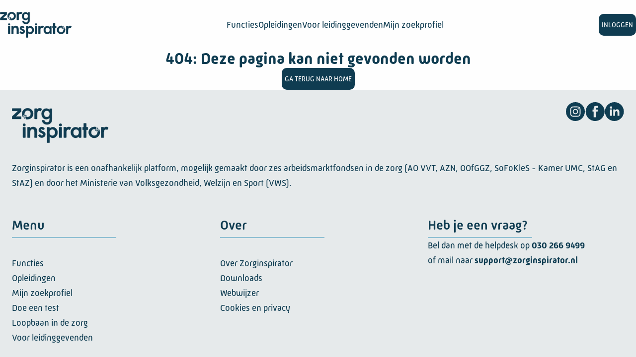

--- FILE ---
content_type: text/html
request_url: https://www.zorginspirator.nl/opleiding/red-hat-system-administration-ii-rhel9-rh134-42664
body_size: 1481
content:
<!DOCTYPE html><html lang="nl"><head>
  <!-- Begin Google Tag Manager -->
  <script>
    (function(w, d, s, l, i) {
      window['ga-disable-UA-140116781-3'] = false;
      w[l] = w[l] || [];
      w[l].push({
        'gtm.start':
          new Date().getTime(), event: 'gtm.js'
      });
      var f = d.getElementsByTagName(s)[0],
        j = d.createElement(s), dl = l != 'dataLayer' ? '&l=' + l : '';
      j.async = true;
      j.src =
        'https://www.googletagmanager.com/gtm.js?id=' + i + dl;
      f.parentNode.insertBefore(j, f);
    })(window, document, 'script', 'dataLayer', 'GTM-KB6P48V');
  </script>
  <!-- End Google Tag Manager -->
  <script>
    window.dataLayer = window.dataLayer || [];
    window.dataLayer.push({
      originalLocation: document.location.protocol + '//' +
        document.location.hostname +
        document.location.pathname +
        document.location.search
    });
  </script>
  <script async="" defer src="https://static.cdn.prismic.io/prismic.js?new=true&amp;repo=skillskompas"></script>

  <meta charset="utf-8">
  <meta name="viewport" content="width=device-width, initial-scale=1">
  <meta name="description" content="Zorginspirator, de onafhankelijke site voor jouw toekomst in de zorg. ✔ Ontdek 400+ functies ✔ Alle zorgopleidingen ✔ Tips voor jouw volgende stap">
  <meta name="keywords" content="zorg, inspirator, zorginspirator, zorgsector, toekomst, functie, functies, opleiding, opleidingen, vacature, werkperspectief">
  <meta http-equiv="content-language" content="NL">
  <meta name="title" content="Zorginspirator | Werken en leren in de zorg">

  <meta property="og:title" content="Zorginspirator">
  <meta property="og:type" content="website">
  <meta property="og:image" content="assets/logo.png">
  <meta property="og:url" content="https://www.zorginspirator.nl">
  <meta property="fb:appid" content="895767367456185">

  <title>Zorginspirator</title>
  <link href="https://www.zorginspirator.nl" rel="canonical">
  <link rel="icon" type="image/x-icon" href="favicon.png">
  <base href="/">
<style>.mat-app-background{background-color:#fafafa;color:#000000de}html,body{font-family:mic-32-new-rounded-web,sans-serif,sans-serif}@font-face{font-family:mic-32-new-rounded-web;src:local("mic-32-new-rounded-web"),url(mic-new-web-700.ae5f9a48e4450818.woff2) format("woff2"),url(mic-new-web-700.320e154847a02a76.woff) format("woff"),url(mic-new-web-700.ae7dac8fd4df9469.ttf) format("opentype");font-display:swap;font-style:normal;font-weight:700}@font-face{font-family:mic-32-new-rounded-web;src:local("mic-32-new-rounded-web"),url(mic-new-web-700-italic.4980b008b0f2e90d.woff2) format("woff2"),url(mic-new-web-700-italic.e97d7150883c69dc.woff) format("woff"),url(mic-new-web-700-italic.1030a8c39366b33e.ttf) format("opentype");font-display:swap;font-style:italic;font-weight:700}@font-face{font-family:mic-32-new-rounded-web;src:local("mic-32-new-rounded-web"),url(mic-new-web-300.dfc70ef027986e86.woff2) format("woff2"),url(mic-new-web-300.00b9dea7c7e1e613.woff) format("woff"),url(mic-new-web-300.c2e2e55906becdf0.ttf) format("opentype");font-display:swap;font-style:normal;font-weight:300}@font-face{font-family:mic-32-new-rounded-web;src:local("mic-32-new-rounded-web"),url(mic-new-web-300-italic.cb5c93c01a26dcdf.woff2) format("woff2"),url(mic-new-web-300-italic.125c3a36431e703b.woff) format("woff"),url(mic-new-web-300-italic.d1dd8e96e94652c2.ttf) format("opentype");font-display:auto;font-style:italic;font-weight:300}@font-face{font-family:mic-32-new-rounded-web;src:local("mic-32-new-rounded-web"),url(mic-new-web-600.548c557b6d0c021f.woff2) format("woff2"),url(mic-new-web-600.a509ff68a6956881.woff) format("woff"),url(mic-new-web-600.4ccc9db46487c870.ttf) format("opentype");font-display:swap;font-style:normal;font-weight:600}@font-face{font-family:mic-32-new-rounded-web;src:local("mic-32-new-rounded-web"),url(mic-new-web-600-italic.5c16c33b4f68a438.woff2) format("woff2"),url(mic-new-web-600-italic.13f32a7c1e17b8fb.woff) format("woff"),url(mic-new-web-600-italic.75fd60bbcb34d9fb.ttf) format("opentype");font-display:swap;font-style:italic;font-weight:600}@font-face{font-family:mic-32-new-rounded-web;src:local("mic-32-new-rounded-web"),url(mic-new-web-400.20f0f3874659d468.woff2) format("woff2"),url(mic-new-web-400.43d81d9b6bf3eebb.woff) format("woff"),url(mic-new-web-400.d06e614bf8826de8.ttf) format("opentype");font-display:swap;font-style:normal;font-weight:400}@font-face{font-family:mic-32-new-rounded-web;src:local("mic-32-new-rounded-web"),url(mic-new-web-400-italic.b7c0b0f56806d178.woff2) format("woff2"),url(mic-new-web-400-italic.ef62b360caf2c405.woff) format("woff"),url(mic-new-web-400-italic.aa79a10888d831d0.ttf) format("opentype");font-display:swap;font-style:italic;font-weight:400}html,body{height:100%;width:100%}.mat-app-background{background-color:#fefefe!important}body{margin:0 auto;line-height:1.5}@charset "UTF-8";:root{--animate-duration:1s;--animate-delay:1s;--animate-repeat:1}</style><link rel="stylesheet" href="styles.eb81f69f40ac3dd6.css" media="print" onload="this.media='all'"><noscript><link rel="stylesheet" href="styles.eb81f69f40ac3dd6.css"></noscript></head>
<body class="mat-app-background">
<!-- Google Tag Manager (noscript) -->
<noscript>
  <iframe src="https://www.googletagmanager.com/ns.html?id=GTM-KB6P48V"
          height="0" width="0" style="display:none;visibility:hidden"></iframe>
</noscript>
<!-- End Google Tag Manager (noscript) -->
<app-root></app-root>
<script src="runtime.e2c9e4fff9fd0992.js" type="module"></script><script src="polyfills.c8d6edb2d05b9eb9.js" type="module"></script><script src="main.d76b9de329507ad6.js" type="module"></script>

</body></html>

--- FILE ---
content_type: application/javascript
request_url: https://www.zorginspirator.nl/5654.bca0ff91348bcf74.js
body_size: 387
content:
"use strict";(self.webpackChunkcare_career=self.webpackChunkcare_career||[]).push([[5654],{75257:(P,d,t)=>{t.d(d,{i:()=>m});var n=t(17774),M=t(6582),s=t(48818),E=t(74410),O=t(15645),l=t(42312),i=t(49421),r=t(73991);let m=(()=>{class _{}return _.\u0275fac=function(o){return new(o||_)},_.\u0275mod=r.oAB({type:_}),_.\u0275inj=r.cJS({imports:[n.ez,s.Q,M.q,E.f,O.u5,l.h,i.H]}),_})()},49421:(P,d,t)=>{t.d(d,{H:()=>O});var n=t(17774),M=t(6582),s=t(63424),E=t(73991);let O=(()=>{class l{}return l.\u0275fac=function(r){return new(r||l)},l.\u0275mod=E.oAB({type:l}),l.\u0275inj=E.cJS({imports:[n.ez,M.q,s.Bz]}),l})()},58955:(P,d,t)=>{t.d(d,{l:()=>o});var n=t(17774),M=t(6582),s=t(63424),E=t(51485),O=t(74410),l=t(48818),i=t(15645),r=t(49421),m=t(42312),_=t(75257),D=t(73991);let o=(()=>{class e{}return e.\u0275fac=function(u){return new(u||e)},e.\u0275mod=D.oAB({type:e}),e.\u0275inj=D.cJS({imports:[n.ez,s.Bz,M.q,E.G,O.f,l.Q,i.u5,r.H,m.h,_.i]}),e})()},5654:(P,d,t)=>{t.r(d),t.d(d,{OpleidingDetailPageModule:()=>D});var n=t(73991),M=t(19263),s=t(63197);const E=t(50823);let O=(()=>{class o{constructor(a){this.contentService=a,a.loadContent(E)}}return o.\u0275fac=function(a){return new(a||o)(n.Y36(M._))},o.\u0275cmp=n.Xpm({type:o,selectors:[["app-opleiding-detail-page"]],decls:2,vars:0,consts:[[1,"opleiding-detail"]],template:function(a,u){1&a&&(n.TgZ(0,"div",0),n._UZ(1,"app-opleiding-detail"),n.qZA())},dependencies:[s.s]}),o})();var l=t(63424),i=t(17774),r=t(6582),m=t(58955);const _=[{path:"",component:O}];let D=(()=>{class o{}return o.\u0275fac=function(a){return new(a||o)},o.\u0275mod=n.oAB({type:o}),o.\u0275inj=n.cJS({imports:[i.ez,r.q,l.Bz.forChild(_),m.l]}),o})()},50823:P=>{P.exports={}}}]);
//# sourceMappingURL=5654.bca0ff91348bcf74.js.map

--- FILE ---
content_type: application/javascript
request_url: https://www.zorginspirator.nl/8673.a09e027e9e731d33.js
body_size: 10779
content:
"use strict";(self.webpackChunkcare_career=self.webpackChunkcare_career||[]).push([[8673],{48673:(s,d,p)=>{p.r(d),p.d(d,{HomePageModule:()=>L});var l=p(17774),m=p(63424),h=p(6582),e=p(73991);let u=(()=>{class t{}return t.\u0275fac=function(o){return new(o||t)},t.\u0275mod=e.oAB({type:t}),t.\u0275inj=e.cJS({imports:[h.q,l.ez]}),t})();var x=p(42312);let k=(()=>{class t{}return t.\u0275fac=function(o){return new(o||t)},t.\u0275mod=e.oAB({type:t}),t.\u0275inj=e.cJS({imports:[l.ez]}),t})();var b=p(48818),c=(()=>{return(t=c||(c={}))[t.LANDSCHAP=0]="LANDSCHAP",c;var t})();class f{constructor(a,o){this.prismic=a,this.doc=o,this.title=a.convertToText(o.title),this.cta={active:o.cta_active,title:a.convertToText(o.cta_title),subtitle:a.convertToText(o.cta_subtitle),backgroundImage:{url:o.cta_background_image?.url,alt:o.cta_background_image?.alt}},this.ctas=[],this.lanes=[],o.body.forEach(i=>{"landschap"===i.slice_type&&(this.landschap={active:i.primary.landschap_active,title:a.convertToText(i.primary.landschap_title),subtitle:a.convertToHtml(i.primary.landschap_subtitle)})}),o.body1.forEach(i=>{"cta_s"===i.slice_type&&i.items.forEach(n=>{this.ctas.push({active:n.cta_active,icon:n.cta_icon,title:a.convertToText(n.cta_title),subtitle:a.convertToText(n.cta_subtitle),color:n.cta_color,class:n.cta_class,link:n.cta_link,external:n.cta_external_link})})});const r=[];let g={items:[]};o.body2.forEach(i=>{switch(i.slice_type){case"testimonial":{const n=new C;n.active=i.primary.testimonial_active,n.orientation=i.primary.testimonial_orientation,n.width=i.primary.testimonial_width,n.title=a.convertToText(i.primary.testimonial_title),n.text=a.convertToHtml(i.primary.testimonial_text),n.image={url:i.primary.testimonial_image?.url,alt:i.primary.testimonial_image?.alt},n.button=i.primary.testimonial_button,n.link=i.primary.testimonial_link,"100%"===n.width?(g.items.length>0&&(r.push(g),g={items:[]}),r.push({items:[n]})):g.items.push(n);break}case"two_column_text":{g.items.length>0&&(r.push(g),g={items:[]});const n=new M;n.active=i.primary.block_active,n.title=a.convertToText(i.primary.block_title),n.leftText=a.convertToHtml(i.primary.left_column),n.rightText=a.convertToHtml(i.primary.right_column),n.link=i.primary.block_link,r.push({items:[n]});break}case"account":{const n=new w;n.active=i.primary.account_active,n.width=i.primary.account_width,n.titleLoggedIn=a.convertToText(i.primary.account_title_loggedin),n.titleNotLoggedIn=a.convertToText(i.primary.account_title_not_loggedin),n.benefitsLoggedIn=a.convertToHtml(i.primary.account_benefits_loggedin),n.benefitsNotLoggedIn=a.convertToHtml(i.primary.account_benefits),n.buttonNotLoggedIn=i.primary.account_button,n.buttonLoggedIn=i.primary.account_button_loggedin,"100%"===n.width?(g.items.length>0&&(r.push(g),g={items:[]}),r.push({items:[n]})):g.items.push(n);break}}}),g.items.length>0&&r.push(g),this.lanes.push(...r)}}class C{constructor(){this.type="Testimonial"}}class w{constructor(){this.type="Account"}}class M{constructor(){this.type="TwoColumn"}}var P=p(19263),_=p(10135),O=p(12713),v=p(50118),j=p(52051),Z=p(45379);const z=function(t){return{active:t}};function y(t,a){if(1&t&&(e.TgZ(0,"figure",6)(1,"blockquote")(2,"p"),e._uU(3),e.qZA()(),e.TgZ(4,"figcaption")(5,"div")(6,"div"),e._uU(7),e.qZA()()()()),2&t){const o=a.$implicit,r=a.index,g=e.oxw();e.Q6J("ngClass",e.VKq(4,z,r===g.currentSlide)),e.xp6(3),e.Oqu(o.quote),e.xp6(4),e.AsE("",o.name,", ",o.title,"")}}let T=(()=>{class t{constructor(o){this.utilService=o,this.subscriptions=[],this.isMobile=!1,this.testimonials=[{name:"Mirte",title:"geriatrie verpleegkundige",quote:"\u201cHier ontdekte ik welke zorgfuncties er allemaal zijn, en kun je ze ook nog vergelijken. Heel handig.\u201d"},{name:"Egbertina",title:"geestelijk verzorger",quote:"\u201cDoor inzicht in al die functies en opleidingen zie je dat er echt meer mogelijk is dan je denkt.\u201d"},{name:"Jessica",title:"verpleegkundige in opleiding",quote:"\u201cDe uitgebreide informatie, zoals welk salaris bij een functie hoort, helpt me.\u201d"}],this.currentSlide=0,this.subscriptions.push(o.getScreenMode$().subscribe(r=>{this.screenMode=r,this.isMobile=!r.includes("DESKTOP")}))}prevSlide(){this.currentSlide=0===this.currentSlide?this.testimonials.length-1:this.currentSlide-1,document.querySelectorAll(".testimonial")[this.currentSlide].setAttribute("style","--value: -120px")}nextSlide(){this.currentSlide=this.currentSlide===this.testimonials.length-1?0:this.currentSlide+1,document.querySelectorAll(".testimonial")[this.currentSlide].setAttribute("style","--value: 120px")}ngOnDestroy(){this.subscriptions.forEach(o=>{o.unsubscribe()})}}return t.\u0275fac=function(o){return new(o||t)(e.Y36(_.f))},t.\u0275cmp=e.Xpm({type:t,selectors:[["app-slider"]],decls:9,vars:1,consts:[[1,"slider-container"],["class","testimonial",3,"ngClass",4,"ngFor","ngForOf"],[1,"controls"],["type","button","title","Vorige quote",3,"click"],[1,"material-icons"],["type","button","title","Volgende quote",3,"click"],[1,"testimonial",3,"ngClass"]],template:function(o,r){1&o&&(e.TgZ(0,"div",0),e.YNc(1,y,8,6,"figure",1),e.TgZ(2,"div",2)(3,"button",3),e.NdJ("click",function(){return r.prevSlide()}),e.TgZ(4,"mat-icon",4),e._uU(5,"chevron_left"),e.qZA()(),e.TgZ(6,"button",5),e.NdJ("click",function(){return r.nextSlide()}),e.TgZ(7,"mat-icon",4),e._uU(8,"chevron_right"),e.qZA()()()()),2&o&&(e.xp6(1),e.Q6J("ngForOf",r.testimonials))},dependencies:[Z.Hw,l.mk,l.sg],styles:[".slider-container[_ngcontent-%COMP%]{background-color:#fefefe;padding:16px;border-radius:10px;position:relative;margin-inline:auto;max-width:75ch}@media screen and (min-width: 1025px){.slider-container[_ngcontent-%COMP%]{padding:24px}}.testimonial[_ngcontent-%COMP%]{display:none;margin:0}.testimonial[_ngcontent-%COMP%]   blockquote[_ngcontent-%COMP%]{text-align:center;font-style:italic;margin:0}.testimonial[_ngcontent-%COMP%]   blockquote[_ngcontent-%COMP%]   p[_ngcontent-%COMP%]{color:#0f3c51;text-wrap:balance;margin:0}@media screen and (min-width: 768px) and (max-width: 1024px){.testimonial[_ngcontent-%COMP%]   blockquote[_ngcontent-%COMP%]   p[_ngcontent-%COMP%]{font-size:20px;line-height:28px}}@media screen and (min-width: 1025px){.testimonial[_ngcontent-%COMP%]   blockquote[_ngcontent-%COMP%]   p[_ngcontent-%COMP%]{font-size:28px;line-height:40px}}.testimonial[_ngcontent-%COMP%]   figcaption[_ngcontent-%COMP%]{margin-top:24px}.testimonial[_ngcontent-%COMP%]   figcaption[_ngcontent-%COMP%]   div[_ngcontent-%COMP%]{display:flex;flex-direction:column;align-items:center;justify-content:center;text-align:center;font-size:16px}@media screen and (min-width: 768px) and (max-width: 1024px){.testimonial[_ngcontent-%COMP%]   figcaption[_ngcontent-%COMP%]   div[_ngcontent-%COMP%]{font-size:18px;line-height:24px}}@media screen and (min-width: 1025px){.testimonial[_ngcontent-%COMP%]   figcaption[_ngcontent-%COMP%]   div[_ngcontent-%COMP%]{font-size:20px;line-height:40px}}.testimonial[_ngcontent-%COMP%]   figcaption[_ngcontent-%COMP%]   div[_ngcontent-%COMP%]   div[_ngcontent-%COMP%]{color:#a6c58c}.testimonial.active[_ngcontent-%COMP%]{display:grid;grid-template-columns:1fr;animation:slide-in .3s ease-in-out forwards}@keyframes slide-in{0%{transform:translate(var(--value));opacity:0}to{opacity:1;transform:translate(0)}}.controls[_ngcontent-%COMP%]{position:absolute;bottom:-64px;left:50%;transform:translate(-50%);display:flex;justify-content:center;gap:12px;margin-top:auto}.controls[_ngcontent-%COMP%]   button[_ngcontent-%COMP%]{all:unset;transition:all .3s;background-color:transparent;display:flex;align-items:center;justify-content:center;border:2px solid #1c3b75;color:#1c3b75;width:40px;height:40px;border-radius:9999px;cursor:pointer;font-size:1rem}.controls[_ngcontent-%COMP%]   button[_ngcontent-%COMP%]:hover{background-color:#1c3b75;color:#fefefe}.show[_ngcontent-%COMP%]{display:flex;height:100%;align-items:flex-start}.hide[_ngcontent-%COMP%]{display:none}"]}),t})();const A=p(43674),D=[{path:"",component:(()=>{class t{constructor(o,r,g,i){this.contentService=o,this.utilService=r,this.profileStorageService=g,this.prismic=i,this.subscriptions=[],this.isLoggedIn=!1,this.landschapType=c.LANDSCHAP,this.contentService.loadContent(A),this.subscriptions.push(g.loggedInSubject.subscribe(n=>this.isLoggedIn=n)),this.subscriptions.push(r.getScreenMode$().subscribe(n=>{this.isMobile=n.includes("MOBILE")})),i.getDocumentByType("homepage").then(n=>{this.cmsContent=new f(this.prismic,n.data)})}activeCtas(){return this.cmsContent.ctas.filter(o=>!0===o.active)}ngOnDestroy(){this.subscriptions.forEach(o=>o.unsubscribe())}}return t.\u0275fac=function(o){return new(o||t)(e.Y36(P._),e.Y36(_.f),e.Y36(O.g),e.Y36(v.j))},t.\u0275cmp=e.Xpm({type:t,selectors:[["app-home"]],decls:108,vars:0,consts:[[1,"homepage"],[1,"homepage__content-wrapper"],[1,"homepage__text-container"],[1,"homepage__title_eyebrow"],[1,"homepage__title"],[1,"homepage__image-wrapper"],["src","/assets/images/homepage-header.webp","alt","Zorginspirator",1,"homepage__image"],[1,"homepage__actions"],["routerLink","/functies","matRipple","",1,"homepage__action-functies"],[1,"homepage__action--text-block"],[1,"homepage__action--text-block-title"],["width","84","height","84","viewBox","0 0 84 84","fill","currentColor","xmlns","http://www.w3.org/2000/svg",1,"icon"],["clip-path","url(#clip0_58_1318)"],["d","M73.8149 83.9862C72.5024 83.9862 71.2556 83.4743 70.3237 82.5424L51.1479 63.354C49.5336 61.8578 48.6804 60.204 48.6279 58.4584C48.5885 57.2115 48.9823 56.1877 49.3761 55.4921L45.2286 51.3446C44.7298 50.8459 44.7298 50.0453 45.2286 49.5465C45.7273 49.0476 46.5279 49.0477 47.0267 49.5465L51.9355 54.4552C52.4211 54.9408 52.4342 55.7415 51.9486 56.2402C51.5942 56.634 49.9142 58.7602 52.9198 61.5427L72.1348 80.771C73.0667 81.7029 74.5761 81.7029 75.508 80.771L80.758 75.521C81.2043 75.0748 81.4536 74.471 81.4536 73.841C81.4536 73.1979 81.2043 72.6073 80.758 72.1479L61.5696 52.9461C58.7478 49.9143 56.6214 51.5811 56.2278 51.9486C55.729 52.408 54.9415 52.408 54.4559 51.9224L49.5603 47.0267C49.0615 46.528 49.0615 45.7274 49.5603 45.2286C50.059 44.7298 50.8596 44.7298 51.3584 45.2286L55.4928 49.3629C56.1884 48.9692 57.1859 48.5886 58.459 48.6148C60.2047 48.6673 61.8584 49.5204 63.394 51.1741L82.5565 70.3107C83.4884 71.2425 84.0003 72.4764 84.0003 73.802C84.0003 75.1145 83.4884 76.3613 82.5565 77.2932L77.3065 82.5432C76.3747 83.475 75.1278 83.987 73.8153 83.987L73.8149 83.9862Z"],["d","M28.8883 57.7892C21.4725 57.7892 14.0833 54.9279 8.4658 49.3108C3.0058 43.8508 0 36.5925 0 28.875C0 21.1575 3.00566 13.8992 8.4658 8.43916C19.7274 -2.80915 38.0492 -2.80915 49.3241 8.43916C59.7583 18.9 60.6641 35.4375 51.4373 46.935C50.7548 47.7881 50.046 48.5756 49.3241 49.2975C48.5104 50.0981 47.6966 50.82 46.9223 51.4368C41.6198 55.6893 35.2407 57.7893 28.8889 57.7893L28.8883 57.7892ZM28.8883 2.55916C22.1421 2.55916 15.3958 5.1185 10.2641 10.2508C5.28976 15.2251 2.5466 21.84 2.5466 28.875C2.5466 35.91 5.28976 42.525 10.2641 47.4992C19.7666 57.015 34.8474 57.855 45.3341 49.4417C46.0559 48.8773 46.7909 48.221 47.5259 47.486C48.1691 46.8429 48.8253 46.1078 49.4553 45.3335C57.8686 34.8601 57.0286 19.766 47.5259 10.2369C42.3941 5.11815 35.6343 2.5586 28.8884 2.5586L28.8883 2.55916Z"],["d","M35.8442 47.814H21.9317C20.291 47.814 18.6767 47.3808 17.2592 46.5671C16.9048 46.3702 16.6161 46.1209 16.3798 45.8584C12.5342 41.4615 16.9311 34.9517 17.1148 34.6759C18.2436 33.0221 19.7005 31.7359 21.4461 30.8565C22.4567 30.3578 23.5461 30.069 24.7143 30.0165C24.9243 30.0034 25.1343 30.0297 25.3574 30.0822C27.9299 30.7778 30.4367 30.7909 32.8257 30.1478C33.0882 30.0822 33.3507 30.0559 33.6 30.0822C34.7157 30.2003 35.7657 30.5415 36.7369 31.0665C38.2987 31.9327 39.6112 33.1402 40.6481 34.6627C40.8319 34.9384 45.2288 41.4352 41.3831 45.8452C41.1469 46.1077 40.8581 46.3571 40.5038 46.554C39.0994 47.3808 37.485 47.814 35.8444 47.814L35.8442 47.814ZM24.7667 32.5624C23.9792 32.6017 23.2573 32.7986 22.5879 33.1267C21.2361 33.7961 20.0942 34.8067 19.2148 36.1061C19.1754 36.1586 15.7498 41.2642 18.296 44.1778C18.3223 44.204 18.3879 44.2696 18.5323 44.3615C19.5691 44.9521 20.7373 45.2672 21.9316 45.2672H35.8441C37.0385 45.2672 38.2066 44.9522 39.2434 44.3615C39.3878 44.2828 39.4534 44.2171 39.4797 44.1909C41.9997 41.3034 38.6004 36.1717 38.5609 36.1192C37.7472 34.9249 36.7234 33.9799 35.5159 33.3104C34.8728 32.9561 34.1772 32.7329 33.4291 32.6411C30.6466 33.3761 27.7329 33.3498 24.7666 32.5623L24.7667 32.5624Z"],["d","M28.8883 26.5384C24.4258 26.5384 20.79 22.9027 20.79 18.4401C20.79 13.9775 24.4257 10.3418 28.8883 10.3418C33.351 10.3418 36.9866 13.9775 36.9866 18.4401C36.9866 22.9027 33.351 26.5384 28.8883 26.5384ZM28.8883 12.8884C25.8302 12.8884 23.3365 15.3821 23.3365 18.4402C23.3365 21.4983 25.8302 23.9921 28.8883 23.9921C31.9464 23.9921 34.4402 21.4983 34.4402 18.4402C34.4402 15.3821 31.9464 12.8884 28.8883 12.8884Z"],["id","clip0_58_1318"],["width","84","height","84","fill","white"],["routerLink","/opleidingen","matRipple","",1,"homepage__action-opleidingen"],["width","89","height","55","viewBox","0 0 89 55","fill","currentColor","xmlns","http://www.w3.org/2000/svg",1,"icon"],["d","M85.5735 38.2354V21.3761L86.1671 21.1588C87.5646 20.6487 88.4741 19.3737 88.4741 17.9004C88.4741 16.4271 87.5649 15.1518 86.1671 14.642L46.8741 0.474558C45.1224 -0.158186 43.3517 -0.158186 41.5999 0.474558L2.307 14.6515C0.909496 15.1616 0 16.4366 0 17.9098C0 19.3831 0.909177 20.6585 2.307 21.1682L14.1475 25.4372V39.2458C14.1475 41.607 15.1814 43.7134 17.0574 45.1867C25.4424 51.732 34.8421 55 44.2322 55C53.6223 55 63.0315 51.732 71.407 45.1867C73.2831 43.7225 74.3169 41.607 74.3169 39.2458L74.3166 25.4372L82.692 22.4149V38.2353C80.701 38.8493 79.2462 40.6531 79.2462 42.816V48.2374C79.2462 50.1451 80.8257 51.7036 82.759 51.7036H85.487C87.4203 51.7036 88.9998 50.1451 88.9998 48.2374V42.816C89.0191 40.6531 87.5643 38.8397 85.5733 38.2353L85.5735 38.2354ZM2.87172 17.9098C2.87172 17.6264 3.02502 17.4093 3.29298 17.3149L42.5859 3.12853C43.7057 2.72238 44.7586 2.72238 45.8787 3.12853L85.1716 17.3055C85.4396 17.3998 85.5929 17.6172 85.5929 17.9004C85.5929 18.1839 85.4396 18.4009 85.1716 18.4953L83.9178 18.9488L44.3186 16.4837C43.524 16.4363 42.8445 17.0315 42.7968 17.806C42.7488 18.59 43.352 19.2606 44.1369 19.3076L77.2081 21.3666L45.8886 32.6817C44.7688 33.0879 43.7159 33.0879 42.5958 32.6817L3.2933 18.5048C3.02533 18.4009 2.87204 18.1835 2.87204 17.9096L2.87172 17.9098ZM71.4548 39.2461C71.4548 40.7667 70.8423 42.023 69.6361 42.9579C53.9763 55.1892 34.507 55.1892 18.8472 42.9579C17.6411 42.0134 17.0285 40.7667 17.0285 39.2461V26.467L41.6093 35.3358C42.4805 35.6476 43.361 35.8081 44.2416 35.8081C45.1221 35.8081 46.0027 35.6476 46.8739 35.3358L71.4547 26.467L71.4548 39.2461ZM86.1478 48.2282C86.1478 48.5778 85.8605 48.861 85.5066 48.861H82.7786C82.4243 48.861 82.1374 48.5775 82.1374 48.2282V42.8069C82.1374 41.7111 83.0372 40.8235 84.1474 40.8235C85.2579 40.8235 86.1574 41.7114 86.1574 42.8069V48.2282H86.1478Z"],["id","inspiratie",1,"homepage__linkcards_wrapper"],[1,"homepage__linkcards"],["routerLink","/functietoekomstopbouw",1,"homepage__linkcards_big"],[1,"text-container"],[1,"card-title"],[1,"card-description"],["src","/assets/images/robot.png","alt","Pepper robot, een robot met een tablet op zijn borst",1,"image-robot"],[1,"card-highlight"],["routerLink","/test-overzicht",1,"homepage__linkcards_big","blue"],["src","/assets/images/tests.png","alt","een illustratie van een ingevulde test",1,"image-test"],["routerLink","/profielopbouw",1,"homepage__linkcards_small","blue"],["href","https://welkom.zorginspirator.nl/loopbaan",1,"homepage__linkcards_small","blue"],["href","https://welkom.zorginspirator.nl/zorgprofessional/mbo-certificaten",1,"homepage__linkcards_small",2,"order","0"],["href","https://welkom.zorginspirator.nl/zorgprofessional/epas-in-de-zorg",1,"homepage__linkcards_small",2,"order","0"],["src","/assets/images/homepage-second-image.webp","alt","Zorginspirator",1,"homepage__about_image-mobile"],[1,"homepage__about_wrapper"],[1,"homepage__about"],[1,"homepage__about_image_wrapper"],["src","/assets/images/homepage-second-image.webp","alt","Zorginspirator",1,"homepage__about_image"],[2,"padding-bottom","2rem"],[2,"margin-bottom","2rem"],[1,"homepage__testimonials"]],template:function(o,r){1&o&&(e.TgZ(0,"main")(1,"div",0)(2,"div",1)(3,"div",2)(4,"h1")(5,"span",3),e._uU(6,"Werken en leren in de zorg"),e.qZA(),e.TgZ(7,"span",4),e._uU(8,"Er is meer mogelijk dan je denkt"),e.qZA()()()(),e.TgZ(9,"div",5),e._UZ(10,"img",6),e.qZA()(),e.TgZ(11,"div",7)(12,"a",8)(13,"div",9)(14,"div",10),e.O4$(),e.TgZ(15,"svg",11)(16,"g",12),e._UZ(17,"path",13)(18,"path",14)(19,"path",15)(20,"path",16),e.qZA(),e.TgZ(21,"defs")(22,"clipPath",17),e._UZ(23,"rect",18),e.qZA()()(),e.kcU(),e.TgZ(24,"h2")(25,"span"),e._uU(26,"Functies"),e.qZA()()(),e.TgZ(27,"p"),e._uU(28,"400+ zorgfuncties, welke functie past bij jou?"),e.qZA()()(),e.TgZ(29,"a",19)(30,"div",9)(31,"div",10),e.O4$(),e.TgZ(32,"svg",20),e._UZ(33,"path",21),e.qZA(),e.kcU(),e.TgZ(34,"h2")(35,"span"),e._uU(36,"Opleidingen"),e.qZA()()(),e.TgZ(37,"p"),e._uU(38,"Voor omscholing, specialisaties en meer"),e.qZA()()()(),e.TgZ(39,"div",22)(40,"section")(41,"div")(42,"h2"),e._uU(43,"Inspiratie - doe idee\xebn op"),e.qZA(),e.TgZ(44,"p"),e._uU(45,"Ben je toe aan een verandering in je werk, maar weet je niet precies wat je zoekt? Op Zorginspirator doe je idee\xebn op voor jouw volgende stap in de zorg. Vind inspiratie in de functies van de toekomst, verhalen van zorgcollega\u2019s en tips van loopbaanexperts. Of doe een van de zelfkennistests."),e.qZA()(),e.TgZ(46,"div",23)(47,"a",24)(48,"div",25)(49,"div")(50,"h4",26),e._uU(51,"Jouw baan in 2030"),e.qZA(),e.TgZ(52,"p",27),e._uU(53,"Met de tijd veranderen beroepen en functies. Ook in de zorgsector. Taken vervallen, andere komen erbij. En wie weet welke kansen dit biedt voor jou."),e.qZA()(),e._UZ(54,"img",28),e.TgZ(55,"p",29),e._uU(56," Start de Toekomstcheck "),e.qZA()()(),e.TgZ(57,"a",30)(58,"div",25)(59,"div")(60,"h4",26),e._uU(61,"Wat werkt voor jou?"),e.qZA(),e.TgZ(62,"p",27),e._uU(63,"Waar krijg je nou \xe9cht energie van? Stel vast wat jou kenmerkt en wat je belangrijk vindt. Dat helpt bij weten wat je zoekt bij een baan in de zorg."),e.qZA()(),e._UZ(64,"img",31),e.TgZ(65,"p",29),e._uU(66," Doe een test "),e.qZA()()(),e.TgZ(67,"a",32)(68,"div",25)(69,"h4",26),e._uU(70,"Functiematch"),e.qZA(),e.TgZ(71,"p",29),e._uU(72," Match met jouw zoekprofiel "),e.qZA()()(),e.TgZ(73,"a",33)(74,"div",25)(75,"h4",26),e._uU(76,"Loopbaan inspiratie"),e.qZA(),e.TgZ(77,"p",29),e._uU(78," Lees tips en verhalen "),e.qZA()()()()(),e.TgZ(79,"section")(80,"div")(81,"h2"),e._uU(82,"Leren en werken tegelijk"),e.qZA(),e.TgZ(83,"p"),e._uU(84,"Of je nou nieuw bent in de zorg, wil bijleren of interesse hebt in omscholing: met flexibele leerroutes zoals mbo-certificaten en EPA's kun je alle kanten op. Je combineert leren met werken. En nieuwe vaardigheden breng je direct in de praktijk."),e.qZA()(),e.TgZ(85,"div",23)(86,"a",34)(87,"div",25)(88,"h4",26),e._uU(89,"Mbo-certificaten Zorgsector"),e.qZA(),e.TgZ(90,"p",29),e._uU(91," Zoek een leerroute "),e.qZA()()(),e.TgZ(92,"a",35)(93,"div",25)(94,"h4",26),e._uU(95,"EPA's Zorgsector"),e.qZA(),e.TgZ(96,"p",29),e._uU(97," Ontdek EPA-opleidingen "),e.qZA()()()()()(),e._UZ(98,"img",36),e.TgZ(99,"div",37)(100,"div",38)(101,"div",39),e._UZ(102,"img",40),e.qZA(),e.TgZ(103,"div",41)(104,"h2",42),e._uU(105,"Wat anderen zeggen"),e.qZA(),e.TgZ(106,"div",43),e._UZ(107,"app-slider"),e.qZA()()()()())},dependencies:[j.wG,m.yS,T],styles:["main[_ngcontent-%COMP%]{display:flex;flex-direction:column;gap:0}@media (min-width: 1024px){.homepage[_ngcontent-%COMP%]{position:relative}}.homepage__content-wrapper[_ngcontent-%COMP%]{margin-left:auto;margin-right:auto;max-width:1510px;width:100%;background-color:#fefefe;text-align:left;position:relative;z-index:10;margin-top:175px;padding:24px 0;border-radius:40px 40px 0 0}@media (min-width: 640px){.homepage__content-wrapper[_ngcontent-%COMP%]{margin-top:250px;padding:24px 0 0}}@media (min-width: 1024px){.homepage__content-wrapper[_ngcontent-%COMP%]{margin-top:0;border-radius:0;background-color:transparent;padding-top:3rem;padding-bottom:3rem}}@media (min-width: 1400px){.homepage__content-wrapper[_ngcontent-%COMP%]{padding-top:4rem;padding-bottom:4rem}}.homepage__text-container[_ngcontent-%COMP%]{padding-left:1.5rem;padding-right:1.5rem}@media (min-width: 640px){.homepage__text-container[_ngcontent-%COMP%]{padding-left:24px;padding-right:2rem}}@media (min-width: 1024px){.homepage__text-container[_ngcontent-%COMP%]{width:36%}}@media (min-width: 1025px){.homepage__text-container[_ngcontent-%COMP%]{padding-left:80px}}@media (min-width: 1280px){.homepage__text-container[_ngcontent-%COMP%]{padding-left:80px;padding-right:4rem}}.homepage__title[_ngcontent-%COMP%]{display:flex;flex-direction:column;font-size:36px;line-height:44px;font-weight:300;text-wrap:balance}.homepage__title_eyebrow[_ngcontent-%COMP%]{font-size:22px;font-weight:400;color:#e94f00;text-wrap:balance}@media (min-height: 820px){.homepage__title[_ngcontent-%COMP%]{font-size:42px;line-height:50px;font-weight:300;text-wrap:balance}}@media (min-width: 640px){.homepage__title[_ngcontent-%COMP%]{font-size:50px;line-height:60px}.homepage__title_eyebrow[_ngcontent-%COMP%]{font-size:28px}}@media (min-width: 1024px){.homepage__title[_ngcontent-%COMP%]{font-size:60px;line-height:75px}}@media (min-width: 1280px){.homepage__title[_ngcontent-%COMP%]{font-size:85px;line-height:85px}}.homepage__image-wrapper[_ngcontent-%COMP%]{position:absolute;inset:100px 0 0;height:16rem;width:100%}@media (min-width: 640px){.homepage__image-wrapper[_ngcontent-%COMP%]{height:18rem}}@media (min-width: 768px){.homepage__image-wrapper[_ngcontent-%COMP%]{height:24rem}}@media (min-width: 1024px){.homepage__image-wrapper[_ngcontent-%COMP%]{position:absolute;inset-block:0;right:0;left:auto;height:100%;width:58%}}.homepage__image[_ngcontent-%COMP%]{position:absolute;inset:0;height:100%;width:100%;-o-object-fit:cover;object-fit:cover}@media (min-width: 1024px){.homepage__image[_ngcontent-%COMP%]{border-top-left-radius:9999px;border-bottom-left-radius:9999px}}.sr-only[_ngcontent-%COMP%]{position:absolute;width:1px;height:1px;padding:0;margin:-1px;overflow:hidden;clip:rect(0,0,0,0);white-space:nowrap;border-width:0}.homepage__actions[_ngcontent-%COMP%]{display:grid;grid-template-columns:repeat(auto-fit,minmax(30ch,1fr));grid-gap:24px;gap:24px;padding:64px 80px;z-index:1}@media screen and (max-width: 767px){.homepage__actions[_ngcontent-%COMP%]{gap:12px;grid-template-columns:1fr;padding:0 24px 40px;background-color:#fefefe}}@media screen and (min-width: 768px) and (max-width: 1024px){.homepage__actions[_ngcontent-%COMP%]{grid-template-columns:repeat(auto-fit,minmax(30ch,1fr));padding:40px 24px;background-color:#fefefe}}.homepage__action--text-block[_ngcontent-%COMP%]{box-sizing:border-box;padding:16px;display:flex;flex-direction:column;align-items:center;justify-content:center;height:250px;text-align:center;color:#0f3c51;position:relative}.homepage__action--text-block-title[_ngcontent-%COMP%]{width:100%;display:flex;align-items:center;flex-direction:column}@media screen and (max-width: 767px){.homepage__action--text-block-title[_ngcontent-%COMP%]{gap:16px;display:inline-grid;grid-template-columns:55px 1fr 55px}}.homepage__action--text-block[_ngcontent-%COMP%]   .icon[_ngcontent-%COMP%]{flex-shrink:0;width:70px;height:70px;color:#fff;opacity:.7}.homepage__action--text-block[_ngcontent-%COMP%]   h2[_ngcontent-%COMP%]{font-weight:400;font-size:43px;line-height:85px}.homepage__action--text-block[_ngcontent-%COMP%]   p[_ngcontent-%COMP%]{margin:0;font-weight:400;font-size:18px;padding-inline:12px;padding-block:8px;border-radius:10px;background-color:#fefefe;color:#0f3c51;box-sizing:border-box;width:100%;text-wrap:balance}@media screen and (max-width: 767px){.homepage__action--text-block[_ngcontent-%COMP%]{height:auto;padding:12px;gap:12px;align-items:flex-start}.homepage__action--text-block[_ngcontent-%COMP%]   .icon[_ngcontent-%COMP%]{flex-shrink:0;width:50px;height:50px;color:#fff;opacity:.7}.homepage__action--text-block[_ngcontent-%COMP%]   h2[_ngcontent-%COMP%]{font-size:34px;line-height:1}.homepage__action--text-block[_ngcontent-%COMP%]   p[_ngcontent-%COMP%]{font-size:14px;padding-inline:8px}}@media screen and (min-width: 768px) and (max-width: 1024px){.homepage__action--text-block[_ngcontent-%COMP%]   .icon[_ngcontent-%COMP%]{flex-shrink:0;color:#fff;opacity:.7}.homepage__action--text-block[_ngcontent-%COMP%]   h2[_ngcontent-%COMP%]{font-size:34px}.homepage__action--text-block[_ngcontent-%COMP%]   p[_ngcontent-%COMP%]{font-size:16px;padding-inline:8px;line-height:1.5}}.homepage__action-functies[_ngcontent-%COMP%]{transition:all .3s;border-radius:10px;background-color:#a6c58c}.homepage__action-functies[_ngcontent-%COMP%]:hover, .homepage__action-functies[_ngcontent-%COMP%]:focus-within{background-color:#8bb46a;text-decoration:none}.homepage__action-opleidingen[_ngcontent-%COMP%]{transition:all .3s;border-radius:10px;background-color:#c2c4db}.homepage__action-opleidingen[_ngcontent-%COMP%]:hover, .homepage__action-opleidingen[_ngcontent-%COMP%]:focus-within{background-color:#a5a8ca;text-decoration:none}.homepage__action-testen[_ngcontent-%COMP%]{transition:all .3s;border-radius:10px;background-color:#8ebed2}.homepage__action-testen[_ngcontent-%COMP%]:hover, .homepage__action-testen[_ngcontent-%COMP%]:focus-within{background-color:#6dabc5;text-decoration:none}@media screen and (max-width: 767px){.homepage[_ngcontent-%COMP%]{padding:24px 0 0}.homepage__header[_ngcontent-%COMP%]{display:flex;align-items:center;position:relative}}@media screen and (min-width: 768px) and (max-width: 1024px){.homepage[_ngcontent-%COMP%]{padding:24px 0 0}}.homepage__about_wrapper[_ngcontent-%COMP%]{background-color:#edf3e8;display:flex;flex-direction:column;gap:48px;padding:64px 80px 104px;z-index:1;margin-bottom:64px}@media screen and (max-width: 767px){.homepage__about_wrapper[_ngcontent-%COMP%]{border-radius:40px 40px 0 0;margin-top:-40px;gap:24px;padding:24px 24px 80px;margin-bottom:0}}@media screen and (min-width: 768px) and (max-width: 1024px){.homepage__about_wrapper[_ngcontent-%COMP%]{border-radius:40px 40px 0 0;margin-top:-40px;padding:40px 24px 80px;margin-bottom:0}}.homepage__about[_ngcontent-%COMP%]{display:grid;grid-template-columns:repeat(2,1fr);grid-gap:48px;gap:48px}.homepage__about_image-mobile[_ngcontent-%COMP%]{z-index:0;width:auto;-o-object-fit:cover;object-fit:cover;-o-object-position:50% 10%;object-position:50% 10%;display:none}@media screen and (max-width: 767px){.homepage__about_image-mobile[_ngcontent-%COMP%]{height:250px;display:block}}@media screen and (min-width: 768px) and (max-width: 1024px){.homepage__about_image-mobile[_ngcontent-%COMP%]{display:block;height:300px}}.homepage__about_image_wrapper[_ngcontent-%COMP%]{position:relative}@media screen and (max-width: 767px){.homepage__about_image_wrapper[_ngcontent-%COMP%]{display:none}}@media screen and (min-width: 768px) and (max-width: 1024px){.homepage__about_image_wrapper[_ngcontent-%COMP%]{display:none}}.homepage__about_image[_ngcontent-%COMP%]{position:absolute;left:-80px;height:100%;width:calc(100% + 80px);-o-object-fit:cover;object-fit:cover;-o-object-position:50% 15%;object-position:50% 15%;display:block;border-radius:0 9999px 9999px 0;min-height:350px}@media screen and (max-width: 767px){.homepage__about_image[_ngcontent-%COMP%]{display:none}}@media screen and (min-width: 768px) and (max-width: 1024px){.homepage__about_image[_ngcontent-%COMP%]{display:none}}.homepage__about[_ngcontent-%COMP%]   h2[_ngcontent-%COMP%]{font-weight:300;font-size:52px;line-height:1.1}.homepage__about[_ngcontent-%COMP%]   p[_ngcontent-%COMP%]{font-size:32px;line-height:46px}@media screen and (max-width: 767px){.homepage__about[_ngcontent-%COMP%]{grid-template-columns:1fr;gap:12px}.homepage__about[_ngcontent-%COMP%]   h2[_ngcontent-%COMP%]{font-weight:700;font-size:27px}.homepage__about[_ngcontent-%COMP%]   p[_ngcontent-%COMP%]{font-size:16px;line-height:20px}}@media screen and (min-width: 768px) and (max-width: 1024px){.homepage__about[_ngcontent-%COMP%]{margin-bottom:0;grid-template-columns:1fr;gap:24px}.homepage__about[_ngcontent-%COMP%]   h2[_ngcontent-%COMP%]{font-weight:700;font-size:32px;line-height:36px}.homepage__about[_ngcontent-%COMP%]   p[_ngcontent-%COMP%]{margin:0;font-size:25px;line-height:1.5}}@media screen and (min-width: 1025px){.homepage__about[_ngcontent-%COMP%]{margin-bottom:0}}.homepage__linkcards_wrapper[_ngcontent-%COMP%]{display:flex;flex-direction:column;gap:64px;padding:0 80px 64px;background-color:#fefefe;border-radius:40px 40px 0 0}.homepage__linkcards_wrapper[_ngcontent-%COMP%]   p[_ngcontent-%COMP%]{max-width:80ch;font-size:21px;line-height:28px}@media screen and (max-width: 767px){.homepage__linkcards_wrapper[_ngcontent-%COMP%]{padding:0 24px 40px;gap:48px}}@media screen and (min-width: 768px) and (max-width: 1024px){.homepage__linkcards_wrapper[_ngcontent-%COMP%]{padding:0 24px 40px;gap:64px}}.homepage__linkcards_wrapper[_ngcontent-%COMP%]   p.card-highlight[_ngcontent-%COMP%]{background-color:#fefefe;color:#0f3c51;border-radius:10px;line-height:40px;padding-inline:12px;margin-bottom:0;box-sizing:border-box;width:100%}@media screen and (max-width: 767px){.homepage__linkcards_wrapper[_ngcontent-%COMP%]   h2[_ngcontent-%COMP%]{font-size:27px}.homepage__linkcards_wrapper[_ngcontent-%COMP%]   p[_ngcontent-%COMP%]{font-size:16px;line-height:20px}}@media screen and (min-width: 768px) and (max-width: 1024px){.homepage__linkcards_wrapper[_ngcontent-%COMP%]   h2[_ngcontent-%COMP%]{font-size:32px;line-height:36px}}.homepage__linkcards[_ngcontent-%COMP%]{display:grid;grid-template-columns:repeat(3,1fr);grid-gap:40px;gap:40px}@media screen and (max-width: 767px){.homepage__linkcards[_ngcontent-%COMP%]{grid-template-columns:1fr;gap:12px}.homepage__linkcards[_ngcontent-%COMP%] > [_ngcontent-%COMP%]:nth-child(1){order:2}.homepage__linkcards[_ngcontent-%COMP%] > [_ngcontent-%COMP%]:nth-child(2){order:1}.homepage__linkcards[_ngcontent-%COMP%] > [_ngcontent-%COMP%]:nth-child(3){order:3}.homepage__linkcards[_ngcontent-%COMP%] > [_ngcontent-%COMP%]:nth-child(4){order:4}}@media screen and (min-width: 768px) and (max-width: 1024px){.homepage__linkcards[_ngcontent-%COMP%]{grid-template-columns:repeat(2,1fr);gap:24px}}@media screen and (min-width: 1024px){.homepage__linkcards[_ngcontent-%COMP%]{grid-template-columns:repeat(3,1fr)}}.homepage__linkcards_big[_ngcontent-%COMP%]{transition:all .3s;grid-row:span 2;display:flex;flex-direction:column;justify-content:space-between;align-items:center;padding:24px 12px;border-radius:10px;background-color:#c5dde8;position:relative}.homepage__linkcards_big.blue[_ngcontent-%COMP%]{background-color:#8ebed2}.homepage__linkcards_big.blue[_ngcontent-%COMP%]   h4[_ngcontent-%COMP%]{color:#0f3c51}.homepage__linkcards_big.blue[_ngcontent-%COMP%]:hover, .homepage__linkcards_big.blue[_ngcontent-%COMP%]:focus-within{background-color:#6dabc5;text-decoration:none}.homepage__linkcards_big.blue[_ngcontent-%COMP%]:hover   h4[_ngcontent-%COMP%], .homepage__linkcards_big.blue[_ngcontent-%COMP%]:focus-within   h4[_ngcontent-%COMP%]{color:#0f3c51}.homepage__linkcards_big[_ngcontent-%COMP%]:hover, .homepage__linkcards_big[_ngcontent-%COMP%]:focus-within{background-color:#8ebed2;text-decoration:none}@media screen and (max-width: 767px){.homepage__linkcards_big[_ngcontent-%COMP%]{justify-content:center;flex-direction:row;grid-column:span 1;grid-row:span 1}}@media screen and (min-width: 768px) and (max-width: 1024px){.homepage__linkcards_big[_ngcontent-%COMP%]{justify-content:center;flex-direction:row;grid-column:span 2;grid-row:span 1}}@media screen and (min-width: 1024px){.homepage__linkcards_big[_ngcontent-%COMP%]{justify-content:space-between;align-items:center;flex-direction:column;grid-column:span 1;grid-row:span 2}}.image-robot[_ngcontent-%COMP%]{height:175px;width:auto}@media screen and (max-width: 767px){.image-robot[_ngcontent-%COMP%]{height:90px}}@media screen and (min-width: 768px) and (max-width: 1024px){.image-robot[_ngcontent-%COMP%]{height:90px}}.image-test[_ngcontent-%COMP%]{height:175px;width:auto}@media screen and (max-width: 767px){.image-test[_ngcontent-%COMP%]{height:90px}}@media screen and (min-width: 768px) and (max-width: 1024px){.image-test[_ngcontent-%COMP%]{height:90px}}.text-container[_ngcontent-%COMP%]{flex:1;padding-block:10px;text-align:center;display:flex;gap:12px;flex-direction:column;justify-content:space-between;align-items:center;width:calc(100% - 24px)}.card-title[_ngcontent-%COMP%]{font-size:30px;line-height:40px;font-weight:600;text-align:left}@media screen and (max-width: 767px){.card-title[_ngcontent-%COMP%]{font-size:22px;line-height:25px;text-align:center}}@media screen and (min-width: 768px) and (max-width: 1024px){.card-title[_ngcontent-%COMP%]{font-size:22px;line-height:25px;text-align:left}}@media screen and (min-width: 1025px) and (max-width: 1280px){.card-title[_ngcontent-%COMP%]{font-size:24px;line-height:30px;text-align:left}}.card-description[_ngcontent-%COMP%]{text-align:left;padding:8px 0;margin:0;font-size:16px}.homepage__linkcards_small[_ngcontent-%COMP%]{transition:all .3s;border-radius:10px;display:flex;flex-direction:column;justify-content:space-between;align-items:center;text-align:center;background-color:#c2c4db;position:relative;padding:24px 12px}.homepage__linkcards_small[_ngcontent-%COMP%]   .text-container[_ngcontent-%COMP%]{justify-content:center}@media screen and (max-width: 767px){.homepage__linkcards_small[_ngcontent-%COMP%]{min-height:85px}}@media screen and (min-width: 768px) and (max-width: 1024px){.homepage__linkcards_small[_ngcontent-%COMP%]{min-height:150px}}.homepage__linkcards_small[_ngcontent-%COMP%]:hover, .homepage__linkcards_small[_ngcontent-%COMP%]:focus-within{background-color:#a5a8ca;text-decoration:none}.homepage__linkcards_small.blue[_ngcontent-%COMP%]{background-color:#c5dde8}.homepage__linkcards_small.blue[_ngcontent-%COMP%]:hover, .homepage__linkcards_small.blue[_ngcontent-%COMP%]:focus-within{background-color:#8ebed2;text-decoration:none}.coming-soon[_ngcontent-%COMP%]{background-color:#bbbbba;opacity:50%;border:none;cursor:not-allowed}.coming-soon[_ngcontent-%COMP%]:hover, .coming-soon[_ngcontent-%COMP%]:focus-within{background-color:#bbbbba;opacity:50%}"]}),t})()}];let L=(()=>{class t{}return t.\u0275fac=function(o){return new(o||t)},t.\u0275mod=e.oAB({type:t}),t.\u0275inj=e.cJS({imports:[l.ez,h.q,k,m.Bz.forChild(D),b.Q,x.h,u]}),t})()},43674:s=>{s.exports=JSON.parse('{"homePage.headerTitle":{"Default":"Een toekomst in de zorg? Ontdek jouw mogelijkheden!","FWG":"Een toekomst in de zorg? Ontdek jouw mogelijkheden!","Marktmonitor":"Jouw baan: er is meer mogelijk dan je denkt!"},"homePage.primaryCTA.title":{"Default":"Start direct met Zorginspirator","FWG":"Start direct met Zorginspirator","Marktmonitor":"Aan de slag met Loopbaanportaal"},"homePage.primaryCTA.subTitle":{"Default":"Beantwoord de basisvragen en laat je verrassen","FWG":"Beantwoord de basisvragen en laat je verrassen","Marktmonitor":"In een paar stappen naar een persoonlijk advies"},"homePage.zorginspirator.title":{"Default":"Zorginspirator","FWG":"Zorginspirator","Marktmonitor":"Loopbaanportaal"},"homePage.zorginspirator.subTitle":{"Default":"Vind een passende functie","FWG":"Vind een passende functie","Marktmonitor":"Vind een passende functie"},"homePage.wandeling.title":{"Default":"Functies","FWG":"Functies","Marktmonitor":"Functies"},"homePage.wandeling.subTitle":{"Default":"Ontdek welke banen bij jou passen","FWG":"Ontdek welke banen bij jou passen","Marktmonitor":"Zoek naar functies"},"homePage.opleidinginspirator.title":{"Default":"Opleidingen","FWG":"Opleidingen","Marktmonitor":"Opleidingen"},"homePage.opleidinginspirator.subTitle":{"Default":"Vind jouw volgende opleiding","FWG":"Vind jouw volgende opleiding","Marktmonitor":"Zoek naar opleidingen"},"homePage.testimonial.klaarVoorDeToekomst.title":{"Default":"Een kijkje in de toekomst","FWG":"Een kijkje in de toekomst","Marktmonitor":"Klaar voor de toekomst?"},"homePage.testimonial.klaarVoorDeToekomst.paragraph":{"Default":"Snelle technologie... Nieuwe inzichten... Andere zorgvragen... Ontdek in een paar stappen of jouw functie er in de toekomst misschien heel anders uitziet.","FWG":"Snelle technologie... Nieuwe inzichten... Andere zorgvragen... Ontdek in een paar stappen of jouw functie er in de toekomst misschien heel anders uitziet.","Marktmonitor":"Jij staat niet stil en de wereld om je heen ook niet. Je functie verandert. Zo worden internet, mobiele telefoon en apps steeds meer onderdeel van je werk. Ga je straks zorg geven via een beeldscherm? En werk je straks nog op dezelfde plek, met dezelfde mensen ? Loopbaanportaal geeft je een blik op de toekomst."},"homePage.testimonial.klaarVoorDeToekomst.buttonLabel":{"Default":"Vergelijk functies","FWG":"Vergelijk functies","Marktmonitor":"Laat zien"},"homePage.testimonial.klaarVoorDeToekomst.imageAlt":{"Default":"Een kijkje in de toekomst","FWG":"Een kijkje in de toekomst","Marktmonitor":"Klaar voor de toekomst"},"homePage.testimonial.ookAanHetWerkInDeZorg.title":{"Default":"Daarom Zorginspirator","FWG":"Daarom Zorginspirator","Marktmonitor":"Wat kan ik nog meer doen?"},"homePage.testimonial.ookAanHetWerkInDeZorg.paragraph":{"Default":"\\"Na zeven jaar als assistent in de apotheek, kreeg ik last van mijn rug. Ik werd geopereerd en kon niet meer terug in mijn functie, omdat ik niet lang kon staan. Na twee jaar kreeg ik van iemand de tip om me om te scholen tot doktersassistent. Die functie lijkt op wat ik deed en ik kan er bij zitten. Als Zorginspirator toen al had bestaan, was ik meteen op het juiste idee gebracht!\\"","FWG":"\\"Na zeven jaar als assistent in de apotheek, kreeg ik last van mijn rug. Ik werd geopereerd en kon niet meer terug in mijn functie, omdat ik niet lang kon staan. Na twee jaar kreeg ik van iemand de tip om me om te scholen tot doktersassistent. Die functie lijkt op wat ik deed en ik kan er bij zitten. Als Zorginspirator toen al had bestaan, was ik meteen op het juiste idee gebracht!\\"","Marktmonitor":"\\"Na zeven jaar als assistent in de apotheek, kreeg ik last van mijn rug. Ik werd geopereerd en kon niet meer terug in mijn functie, omdat ik niet lang kon staan. Na twee jaar kreeg ik van iemand de tip om me om te scholen tot doktersassistent. Die functie lijkt op wat ik deed en ik kan er bij zitten. Als Loopbaanportaal toen al had bestaan, was ik meteen op het juiste idee gebracht!\\""},"homePage.testimonial.ookAanHetWerkInDeZorg.buttonLabel":{"Default":"","FWG":"","Marktmonitor":"Wat kan ik"},"homePage.testimonial.ookAanHetWerkInDeZorg.imageAlt":{"Default":"Daarom Zorginspirator","FWG":"Daarom Zorginspirator","Marktmonitor":"Ook aan het werk in de zorg."},"homePage.testimonial.watKunJeMetJeOpleiding.title":{"Default":"Wat kun je met je opleiding?","FWG":"Wat kun je met je opleiding?","Marktmonitor":"Wat kun je met je opleiding?"},"homePage.testimonial.watKunJeMetJeOpleiding.paragraph":{"Default":"Via een paar vragen leer je welke functies er allemaal bij je diploma passen.","FWG":"Via een paar vragen leer je welke functies er allemaal bij je diploma passen.","Marktmonitor":"Wil jij weten wat je allemaal kunt met je opleiding? Loopbaanportaal laat je zien welke functies bij je diploma passen."},"homePage.testimonial.watKunJeMetJeOpleiding.buttonLabel":{"Default":"Start hier","FWG":"Start hier","Marktmonitor":"Dit wil ik weten"},"homePage.testimonial.watKunJeMetJeOpleiding.imageAlt":{"Default":"Wat kun je met je opleiding.","FWG":"Wat kun je met je opleiding.","Marktmonitor":"Wat kun je met je opleiding."},"homePage.testimonial.naam":{"Default":"Ilse (41 jaar)","FWG":"Ilse (41 jaar)","Marktmonitor":"Ilse (41 jaar)"},"homePage.testimonial.doktorsAssistent":{"Default":"Doktersassistent","FWG":"Doktersassistent","Marktmonitor":"Doktersassistent"},"homePage.movieContainer.title":{"Default":"Wat is zorginspirator?","FWG":"Wat is zorginspirator?","Marktmonitor":"Wat is Loopbaanportaal?"},"homePage.accountAanmakenCTA.title":{"Default":"Persoonlijk account?","FWG":"Persoonlijk account?","Marktmonitor":"Persoonlijk account?"},"homePage.accountAanmakenCTA.buttonLabel":{"Default":"Mijn zorginspirator","FWG":"Mijn zorginspirator","Marktmonitor":"Mijn loopbaanportaal"},"homePage.accountAanmakenCTA.benefit1":{"Default":"Jouw persoonlijke zoekresultaten bewaren","FWG":"Jouw persoonlijke zoekresultaten bewaren","Marktmonitor":"Jouw persoonlijke zoekresultaten bewaren"},"homePage.accountAanmakenCTA.benefit2":{"Default":"Je cv up-to-date houden","FWG":"Je cv up-to-date houden","Marktmonitor":"Je cv up-to-date houden"},"homePage.accountAanmakenCTA.benefit3":{"Default":"Een persoonlijk ontwikkelplan (POP) maken","FWG":"Een persoonlijk ontwikkelplan (POP) maken","Marktmonitor":"Een persoonlijk ontwikkelplan (POP) maken"},"homePage.accountAanmakenCTA.benefit4":{"Default":"Je BIG-registratie administreren (rekenhulp)","FWG":"Je BIG-registratie administreren (rekenhulp)","Marktmonitor":""},"homePage.accountAanmakenCTA.titleNotLoggedIn":{"Default":"Persoonlijk account aanmaken?","FWG":"Persoonlijk account aanmaken?","Marktmonitor":"Persoonlijk account aanmaken?"},"homePage.accountAanmakenCTA.buttonLabelNotLoggedIn":{"Default":"Mijn zorginspirator","FWG":"Mijn zorginspirator","Marktmonitor":"Mijn loopbaanportaal"},"homePage.accountAanmakenCTA.benefit1NotLoggedIn":{"Default":"Jouw persoonlijke zoekresultaten bewaren","FWG":"Jouw persoonlijke zoekresultaten bewaren","Marktmonitor":"Jouw persoonlijke zoekresultaten bewaren"},"homePage.accountAanmakenCTA.benefit2NotLoggedIn":{"Default":"Je cv up-to-date houden","FWG":"Je cv up-to-date houden","Marktmonitor":"Je cv up-to-date houden"},"homePage.accountAanmakenCTA.benefit3NotLoggedIn":{"Default":"Een persoonlijk ontwikkelplan (POP) maken","FWG":"Een persoonlijk ontwikkelplan (POP) maken","Marktmonitor":"Een persoonlijk ontwikkelplan (POP) maken"},"homePage.accountAanmakenCTA.benefit4NotLoggedIn":{"Default":"Je BIG-registratie administreren (rekenhulp)","FWG":"Je BIG-registratie administreren (rekenhulp)","Marktmonitor":""},"homePage.handenInDeZorg.title":{"Default":"Extra handen voor de zorg","FWG":"Extra handen voor de zorg","Marktmonitor":"Extra handen voor de zorg"},"homePage.handenInDeZorg.description":{"Default":"Ben jij NU beschikbaar voor de zorg?","FWG":"Ben jij NU beschikbaar voor de zorg?","Marktmonitor":"Ben jij NU beschikbaar?"},"homePage.intro.header":{"Default":"Over Zorginspirator","FWG":"Over Zorginspirator","Marktmonitor":"Over Loopbaanportaal"},"homePage.intro.paragraph-1":{"Default":"Je werkt al jaren in de zorg. Of je bent net begonnen. Misschien ben je gewoon nieuwsgierig. Hoe dan ook: Zorginspirator geeft jou inzicht in je mogelijkheden. Je vindt hier honderden functies en opleidingen. Kies je eigen route door de data.","FWG":"Je werkt al jaren in de zorg. Of je bent net begonnen. Misschien ben je gewoon nieuwsgierig. Hoe dan ook: Zorginspirator geeft jou inzicht in je mogelijkheden. Je vindt hier honderden functies en opleidingen. Kies je eigen route door de data.","Marktmonitor":"Je werkt al jaren in de zorg. Of je bent net begonnen. Misschien ben je gewoon nieuwsgierig. Hoe dan ook: Zorginspirator geeft jou inzicht in je mogelijkheden. Je vindt hier honderden functies en opleidingen. Kies je eigen route door de data."},"homePage.intro.paragraph-2":{"Default":"","FWG":"","Marktmonitor":""},"homePage.intro.more-info":{"Default":"Meer over Zorginspirator","FWG":"Meer over Zorginspirator","Marktmonitor":"Meer informatie"}}')}}]);
//# sourceMappingURL=8673.a09e027e9e731d33.js.map

--- FILE ---
content_type: image/svg+xml
request_url: https://www.zorginspirator.nl/assets/icons/opleidingen.svg
body_size: 476
content:
<svg width="89" height="55" viewBox="0 0 89 55" fill="#FFFFFF" xmlns="http://www.w3.org/2000/svg">
<path d="M85.5735 38.2354V21.3761L86.1671 21.1588C87.5646 20.6487 88.4741 19.3737 88.4741 17.9004C88.4741 16.4271 87.5649 15.1518 86.1671 14.642L46.8741 0.474558C45.1224 -0.158186 43.3517 -0.158186 41.5999 0.474558L2.307 14.6515C0.909496 15.1616 0 16.4366 0 17.9098C0 19.3831 0.909177 20.6585 2.307 21.1682L14.1475 25.4372V39.2458C14.1475 41.607 15.1814 43.7134 17.0574 45.1867C25.4424 51.732 34.8421 55 44.2322 55C53.6223 55 63.0315 51.732 71.407 45.1867C73.2831 43.7225 74.3169 41.607 74.3169 39.2458L74.3166 25.4372L82.692 22.4149V38.2353C80.701 38.8493 79.2462 40.6531 79.2462 42.816V48.2374C79.2462 50.1451 80.8257 51.7036 82.759 51.7036H85.487C87.4203 51.7036 88.9998 50.1451 88.9998 48.2374V42.816C89.0191 40.6531 87.5643 38.8397 85.5733 38.2353L85.5735 38.2354ZM2.87172 17.9098C2.87172 17.6264 3.02502 17.4093 3.29298 17.3149L42.5859 3.12853C43.7057 2.72238 44.7586 2.72238 45.8787 3.12853L85.1716 17.3055C85.4396 17.3998 85.5929 17.6172 85.5929 17.9004C85.5929 18.1839 85.4396 18.4009 85.1716 18.4953L83.9178 18.9488L44.3186 16.4837C43.524 16.4363 42.8445 17.0315 42.7968 17.806C42.7488 18.59 43.352 19.2606 44.1369 19.3076L77.2081 21.3666L45.8886 32.6817C44.7688 33.0879 43.7159 33.0879 42.5958 32.6817L3.2933 18.5048C3.02533 18.4009 2.87204 18.1835 2.87204 17.9096L2.87172 17.9098ZM71.4548 39.2461C71.4548 40.7667 70.8423 42.023 69.6361 42.9579C53.9763 55.1892 34.507 55.1892 18.8472 42.9579C17.6411 42.0134 17.0285 40.7667 17.0285 39.2461V26.467L41.6093 35.3358C42.4805 35.6476 43.361 35.8081 44.2416 35.8081C45.1221 35.8081 46.0027 35.6476 46.8739 35.3358L71.4547 26.467L71.4548 39.2461ZM86.1478 48.2282C86.1478 48.5778 85.8605 48.861 85.5066 48.861H82.7786C82.4243 48.861 82.1374 48.5775 82.1374 48.2282V42.8069C82.1374 41.7111 83.0372 40.8235 84.1474 40.8235C85.2579 40.8235 86.1574 41.7114 86.1574 42.8069V48.2282H86.1478Z" />
</svg>

--- FILE ---
content_type: image/svg+xml
request_url: https://www.zorginspirator.nl/assets/icons/functies.svg
body_size: 1315
content:
<svg width="84" height="84" viewBox="0 0 84 84" fill="#FFFFFF"
          xmlns="http://www.w3.org/2000/svg">
          <g clip-path="url(#clip0_58_1318)">
            <path
              d="M73.8149 83.9862C72.5024 83.9862 71.2556 83.4743 70.3237 82.5424L51.1479 63.354C49.5336 61.8578 48.6804 60.204 48.6279 58.4584C48.5885 57.2115 48.9823 56.1877 49.3761 55.4921L45.2286 51.3446C44.7298 50.8459 44.7298 50.0453 45.2286 49.5465C45.7273 49.0476 46.5279 49.0477 47.0267 49.5465L51.9355 54.4552C52.4211 54.9408 52.4342 55.7415 51.9486 56.2402C51.5942 56.634 49.9142 58.7602 52.9198 61.5427L72.1348 80.771C73.0667 81.7029 74.5761 81.7029 75.508 80.771L80.758 75.521C81.2043 75.0748 81.4536 74.471 81.4536 73.841C81.4536 73.1979 81.2043 72.6073 80.758 72.1479L61.5696 52.9461C58.7478 49.9143 56.6214 51.5811 56.2278 51.9486C55.729 52.408 54.9415 52.408 54.4559 51.9224L49.5603 47.0267C49.0615 46.528 49.0615 45.7274 49.5603 45.2286C50.059 44.7298 50.8596 44.7298 51.3584 45.2286L55.4928 49.3629C56.1884 48.9692 57.1859 48.5886 58.459 48.6148C60.2047 48.6673 61.8584 49.5204 63.394 51.1741L82.5565 70.3107C83.4884 71.2425 84.0003 72.4764 84.0003 73.802C84.0003 75.1145 83.4884 76.3613 82.5565 77.2932L77.3065 82.5432C76.3747 83.475 75.1278 83.987 73.8153 83.987L73.8149 83.9862Z" />
            <path
              d="M28.8883 57.7892C21.4725 57.7892 14.0833 54.9279 8.4658 49.3108C3.0058 43.8508 0 36.5925 0 28.875C0 21.1575 3.00566 13.8992 8.4658 8.43916C19.7274 -2.80915 38.0492 -2.80915 49.3241 8.43916C59.7583 18.9 60.6641 35.4375 51.4373 46.935C50.7548 47.7881 50.046 48.5756 49.3241 49.2975C48.5104 50.0981 47.6966 50.82 46.9223 51.4368C41.6198 55.6893 35.2407 57.7893 28.8889 57.7893L28.8883 57.7892ZM28.8883 2.55916C22.1421 2.55916 15.3958 5.1185 10.2641 10.2508C5.28976 15.2251 2.5466 21.84 2.5466 28.875C2.5466 35.91 5.28976 42.525 10.2641 47.4992C19.7666 57.015 34.8474 57.855 45.3341 49.4417C46.0559 48.8773 46.7909 48.221 47.5259 47.486C48.1691 46.8429 48.8253 46.1078 49.4553 45.3335C57.8686 34.8601 57.0286 19.766 47.5259 10.2369C42.3941 5.11815 35.6343 2.5586 28.8884 2.5586L28.8883 2.55916Z" />
            <path
              d="M35.8442 47.814H21.9317C20.291 47.814 18.6767 47.3808 17.2592 46.5671C16.9048 46.3702 16.6161 46.1209 16.3798 45.8584C12.5342 41.4615 16.9311 34.9517 17.1148 34.6759C18.2436 33.0221 19.7005 31.7359 21.4461 30.8565C22.4567 30.3578 23.5461 30.069 24.7143 30.0165C24.9243 30.0034 25.1343 30.0297 25.3574 30.0822C27.9299 30.7778 30.4367 30.7909 32.8257 30.1478C33.0882 30.0822 33.3507 30.0559 33.6 30.0822C34.7157 30.2003 35.7657 30.5415 36.7369 31.0665C38.2987 31.9327 39.6112 33.1402 40.6481 34.6627C40.8319 34.9384 45.2288 41.4352 41.3831 45.8452C41.1469 46.1077 40.8581 46.3571 40.5038 46.554C39.0994 47.3808 37.485 47.814 35.8444 47.814L35.8442 47.814ZM24.7667 32.5624C23.9792 32.6017 23.2573 32.7986 22.5879 33.1267C21.2361 33.7961 20.0942 34.8067 19.2148 36.1061C19.1754 36.1586 15.7498 41.2642 18.296 44.1778C18.3223 44.204 18.3879 44.2696 18.5323 44.3615C19.5691 44.9521 20.7373 45.2672 21.9316 45.2672H35.8441C37.0385 45.2672 38.2066 44.9522 39.2434 44.3615C39.3878 44.2828 39.4534 44.2171 39.4797 44.1909C41.9997 41.3034 38.6004 36.1717 38.5609 36.1192C37.7472 34.9249 36.7234 33.9799 35.5159 33.3104C34.8728 32.9561 34.1772 32.7329 33.4291 32.6411C30.6466 33.3761 27.7329 33.3498 24.7666 32.5623L24.7667 32.5624Z" />
            <path
              d="M28.8883 26.5384C24.4258 26.5384 20.79 22.9027 20.79 18.4401C20.79 13.9775 24.4257 10.3418 28.8883 10.3418C33.351 10.3418 36.9866 13.9775 36.9866 18.4401C36.9866 22.9027 33.351 26.5384 28.8883 26.5384ZM28.8883 12.8884C25.8302 12.8884 23.3365 15.3821 23.3365 18.4402C23.3365 21.4983 25.8302 23.9921 28.8883 23.9921C31.9464 23.9921 34.4402 21.4983 34.4402 18.4402C34.4402 15.3821 31.9464 12.8884 28.8883 12.8884Z" />
          </g>
          <defs>
            <clipPath id="clip0_58_1318">
              <rect width="84" height="84" fill="white" />
            </clipPath>
          </defs>
        </svg>

--- FILE ---
content_type: image/svg+xml
request_url: https://www.zorginspirator.nl/assets/logo.svg
body_size: 4215
content:
<?xml version="1.0" encoding="UTF-8" standalone="no"?>
<svg
   xmlns:dc="http://purl.org/dc/elements/1.1/"
   xmlns:cc="http://creativecommons.org/ns#"
   xmlns:rdf="http://www.w3.org/1999/02/22-rdf-syntax-ns#"
   xmlns:svg="http://www.w3.org/2000/svg"
   xmlns="http://www.w3.org/2000/svg"
   id="Laag_1"
   data-name="Laag 1"
   viewBox="0 0 1264.6706 457.11436"
   version="1.1"
   width="1264.6705"
   height="457.11435">
  <metadata
     id="metadata15">
    <rdf:RDF>
      <cc:Work
         rdf:about="">
        <dc:format>image/svg+xml</dc:format>
        <dc:type
           rdf:resource="http://purl.org/dc/dcmitype/StillImage" />
        <dc:title>Logo Zorginspirator inclusief payoff</dc:title>
      </cc:Work>
    </rdf:RDF>
  </metadata>
  <defs
     id="defs4">
    <style
       id="style2">.cls-1,.cls-2{fill:#103c51;}.cls-1{stroke:#103c51;stroke-miterlimit:10;stroke-width:3.38px;}</style>
  </defs>
  <title
     id="title6">Logo Zorginspirator inclusief payoff</title>
  <path
     class="cls-1"
     d="m 461.01247,256.44435 v 195.85 a 3.14,3.14 0 0 0 3.14,3.13 h 24.88 a 3.15,3.15 0 0 0 3.15,-3.14 v -79.46 a 63.2,63.2 0 0 0 23.12,15.51 56,56 0 0 0 19.69,3.47 63.11,63.11 0 0 0 21.25,-3.47 57.09,57.09 0 0 0 23.91,-16.48 q 17.73,-20.22 17.73,-50.57 c 0,-19.67 -5.49,-34.46 -16.49,-48.22 q -17.7,-21.89 -46.82,-21.89 -25.49,0 -42.39,19 v -13.73 a 3,3 0 0 0 -3,-3 h -25.2 a 3,3 0 0 0 -2.97,3 z m 29.92,64.26 c 0,-13.11 3.51,-21.67 10.53,-29.52 q 10.66,-12.06 27.29,-12.05 17.73,0 28,13.16 c 6.18,7.85 9.28,16.08 9.28,28.55 q 0,18.42 -9.28,30.2 -10.12,12.88 -28,12.88 -17.88,0 -28.26,-13 -9.55,-11.76 -9.56,-30.22 z m -190,-314.9999987 h 25 a 4.38,4.38 0 0 1 4.38,4.3799997 v 8.69 q 9.31,-9.7599997 16.53,-13.3699997 a 38,38 0 0 1 17.43,-3.7 q 11.64,0 24.21,6.62 a 4.34,4.34 0 0 1 1.89,5.7799997 l -11.47,22.94 a 4.32,4.32 0 0 1 -6,1.84 29.66,29.66 0 0 0 -14.94,-4.43 q -27.64,0 -27.65,41.77 v 62.479999 a 4.38,4.38 0 0 1 -4.38,4.38 h -25 a 4.38,4.38 0 0 1 -4.38,-4.38 V 10.144351 a 4.38,4.38 0 0 1 4.34,-4.3799997 z m 381.65,245.9099987 h 25.05 a 4.38,4.38 0 0 1 4.37,4.38 v 8.71 q 9.32,-9.76 16.53,-13.38 a 38,38 0 0 1 17.43,-3.75 q 11.65,0 24.22,6.62 a 4.34,4.34 0 0 1 1.88,5.78 l -11.47,22.92 a 4.3,4.3 0 0 1 -6,1.84 29.67,29.67 0 0 0 -14.9,-4.42 q -27.65,0 -27.65,41.77 v 62.5 a 4.37,4.37 0 0 1 -4.37,4.37 h -25.09 a 4.38,4.38 0 0 1 -4.38,-4.37 v -128.59 a 4.38,4.38 0 0 1 4.38,-4.38 z m -535,137.31 h 26.05 a 4,4 0 0 0 4,-4 l 0.08,-129.31 a 4,4 0 0 0 -4,-4 h -26.14 a 4,4 0 0 0 -4,4 v 129.28 a 4,4 0 0 0 4.04,4.03 z m 30.15,-167.47 v 0 a 17.11,17.11 0 0 0 -17.04,-17.12 v 0 a 17.11,17.11 0 0 0 -17.12,17.12 v 0 a 17.11,17.11 0 0 0 17.12,17.11 v 0 a 17.11,17.11 0 0 0 17.07,-17.11 z m 445.1,167.47 h 26.05 a 4,4 0 0 0 4,-4 l 0.08,-129.31 a 4,4 0 0 0 -4,-4 h -26.14 a 4,4 0 0 0 -4,4 v 129.28 a 4,4 0 0 0 4.04,4.03 z m 30.15,-167.47 v 0 a 17.11,17.11 0 0 0 -17.11,-17.12 v 0 a 17.11,17.11 0 0 0 -17.12,17.12 v 0 a 17.11,17.11 0 0 0 17.12,17.11 v 0 a 17.11,17.11 0 0 0 17.14,-17.11 z m -535.21,-110.12 H 51.182465 c 17.36,-16.439999 34.08,-32.289999 50.680005,-47.999999 l 1.52,-1.29 15.31,-14.52 a 6.89,6.89 0 0 0 2.2,-5 v -31.96 0 -1.9999997 a 3.19,3.19 0 0 0 -3.31,-3.22 l -109.2700048,0.19 v 0 h -3.21 a 3.21,3.21 0 0 0 -3.21,3.21 V 34.104351 a 3.21,3.21 0 0 0 3.21,3.21 H 79.912465 l -2.22,2.15 q -36.42,34.49 -72.8699998,68.999999 a 10.18,10.18 0 0 0 -3.13,7.57 c 0.08,4.66 0,9.32 0,14 v 9.89 a 3.21,3.21 0 0 0 3.21,3.21 H 117.76247 a 3.21,3.21 0 0 0 3.21,-3.21 v -25.37 a 3.2,3.2 0 0 0 -3.2,-3.22 z m 1055.33003,140.28 h 25 a 4.38,4.38 0 0 1 4.38,4.38 v 8.71 q 9.32,-9.76 16.52,-13.38 a 38,38 0 0 1 17.43,-3.75 q 11.65,0 24.22,6.62 a 4.34,4.34 0 0 1 1.88,5.78 l -11.47,22.93 a 4.3,4.3 0 0 1 -6,1.84 29.65,29.65 0 0 0 -15,-4.42 q -27.64,0 -27.64,41.77 v 62.5 a 4.38,4.38 0 0 1 -4.38,4.37 h -25 a 4.38,4.38 0 0 1 -4.38,-4.37 v -128.6 a 4.38,4.38 0 0 1 4.44,-4.38 z m -648.41003,-111.77 q 0,9.56 -0.62,16.83 a 115.63,115.63 0 0 1 -1.73,12.82 57.14,57.14 0 0 1 -13,26.18 q -18.31,21.03 -50.32,21.03 -27,0 -44.47,-14.55 -16.44,-13.66 -20.18,-36.91 a 3.91,3.91 0 0 1 3.87,-4.51 h 23.66 a 3.93,3.93 0 0 1 3.81,3 32.15,32.15 0 0 0 5.33,12.34 q 9.65,12.63 28.26,12.63 34.22,0 34.22,-42 v -18.77 q -18.57,19 -42.81,19 -27.57,0 -45.16,-20 -17.75,-20.23 -17.74,-50.539999 c 0,-19.67 5.5,-35.42 16.49,-49.18 q 17.73,-21.8799997 46.82,-21.8899997 25.5,0 42.4,18.9999997 v -13.73 a 3,3 0 0 1 3,-2.9999997 h 25.17 a 3,3 0 0 1 3,2.9999997 z m -29.92,-63.999999 c 0,-13.12 -3.51,-22.63 -10.53,-30.48 q -10.67,-12.06 -27.3,-12.06 -17.73,0 -28,13.16 c -6.17,7.85 -9.25,17.05 -9.25,29.52 q 0,18.42 9.28,30.199999 10.11,12.88 28,12.88 17.89,0 28.26,-13 9.53,-11.789999 9.53,-30.219999 z m 410.18,177.629999 h -25.26 a 3,3 0 0 0 -3,3 v 13.72 q -16.92,-19 -42.39,-19 -29.1,0 -46.83,21.89 c -11,13.76 -16.49,28.55 -16.49,48.22 q 0,30.35 17.74,50.57 a 57,57 0 0 0 23.97,16.46 63.12,63.12 0 0 0 21.26,3.47 56.13,56.13 0 0 0 19.74,-3.47 63.36,63.36 0 0 0 23.12,-15.51 v 11.88 a 3.13,3.13 0 0 0 3.14,3.14 h 24.88 a 3.15,3.15 0 0 0 3.15,-3.13 v -128.27 a 3,3 0 0 0 -3.03,-2.97 z m -36.51,97.46 q -10.38,13 -28.26,13 -17.88,0 -28,-12.88 -9.28,-11.78 -9.28,-30.2 c 0,-12.47 3.09,-20.7 9.28,-28.55 q 10.25,-13.15 28,-13.16 16.63,0 27.29,12.05 c 7,7.85 10.53,16.41 10.53,29.52 q 0,18.44 -9.56,30.22 z m -660.22,-99.37 h 25.26 a 4.27,4.27 0 0 1 4.27,4.27 v 9.19 q 17.63,-17.49 39.76,-17.49 25.41,0 39.61,16 12.26,13.6 12.26,44.4 l -0.35,76.64 a 4.27,4.27 0 0 1 -4.26,4.25 h -25.25 a 4.27,4.27 0 0 1 -4.27,-4.29 l 0.34,-68.68 q 0,-21.52 -6,-29.75 -6,-8.23 -21.2,-8.4 -16.74,0 -23.77,11.06 -6.87,10.92 -6.87,38.12 l -0.34,57.67 a 4.27,4.27 0 0 1 -4.27,4.24 h -25.26 a 4.27,4.27 0 0 1 -4.27,-4.28 l 0.34,-128.71 a 4.28,4.28 0 0 1 4.27,-4.24 z m 218.84,25.21 -19.58,10.42 a 3.25,3.25 0 0 1 -4.34,-1.23 q -5.56,-9.47 -13.33,-9.47 a 10.17,10.17 0 0 0 -7.2,2.79 9.32,9.32 0 0 0 -3,7.13 q 0,7.6 17.66,15.07 c 16.21,7 27.11,13.89 32.73,19.77 5.62,5.88 8.42,13.81 8.42,23.77 a 41.67,41.67 0 0 1 -14.12,32.05 q -13.72,12.22 -33.14,12.22 -31.35,0 -45.46,-28.81 a 4,4 0 0 1 1.9,-5.3 l 19.25,-8.92 a 4,4 0 0 1 5.05,1.55 q 4.13,6.88 6.49,9 a 18.9,18.9 0 0 0 13.3,5.18 q 15.48,0 15.48,-14.12 0,-8.15 -11.95,-15.21 -4.62,-2.31 -9.23,-4.48 -4.61,-2.17 -9.3,-4.48 c -8.88,-4.34 -15.12,-9.17 -18.74,-13.52 q -6.93,-8.28 -6.93,-21.32 0,-17.23 11.81,-28.52 12.09,-11.26 29.34,-11.27 23.93,0 36.29,23.28 a 3.28,3.28 0 0 1 -1.4,4.42 z m 563.27,-25.07 h -16.52 v -46.94 a 4.23,4.23 0 0 0 -4.23,-4.24 h -25.76 a 4.24,4.24 0 0 0 -4.24,4.24 v 46.89 h -10 a 4.23,4.23 0 0 0 -4.23,4.23 v 25.78 a 4.23,4.23 0 0 0 4.23,4.23 h 10 v 98.72 a 4.23,4.23 0 0 0 4.22,4.23 l 25.64,0.05 a 4.24,4.24 0 0 0 4.25,-4.24 v -98.78 h 16.5 a 4.23,4.23 0 0 0 4.23,-4.23 v -25.64 a 4.24,4.24 0 0 0 -4.09,-4.3 z m 35.84003,119.8 q 21.43,21 52.16,21 30.73,0 51.87,-20.86 21.3,-20.86 21.29,-50.6 c 0,-17.12 -3.89,-33.26 -14.44,-46.65 0.52,0.72 4.23,6.47 0,17.56 -3.31,8.56 -13,25 -18.08,32.79 a 42.19,42.19 0 0 1 -11.13,27 q -11.28,12.12 -29.46,12.12 -18.47,0 -29.74,-12.12 -11.13,-12 -11.14,-32 -0.01,-20 11.14,-32 11.13,-12 29.74,-12 a 42,42 0 0 1 19.91,4.54 34.4,34.4 0 0 1 3.25,1.94 c 0.73,0.49 0,0.38 0.65,0.92 0.2,-0.72 0.51,-1.6 0.66,-2.35 0.09,-0.39 0.12,-0.93 0.19,-1.31 a 25,25 0 0 0 0.43,-4.45 c 0,-0.34 0.24,-1.66 0.24,-2 0,-6 -1.46,-11 -4.34,-17 -0.19,-0.43 -0.21,-0.86 -0.43,-1.29 -0.22,-0.43 -0.48,-0.79 -0.65,-1.11 -0.28,-0.52 -0.57,-0.94 -0.89,-1.46 a 20.59,20.59 0 0 0 -1.29,-2.27 c 0,-0.05 -0.57,-0.64 -0.62,-0.72 a 16.12,16.12 0 0 0 -1.7,-0.39 q -2,-0.39 -4.14,-0.66 a 83,83 0 0 0 -10.71,-0.68 q -31.14,0 -52.57,20.72 -21.43,20.72 -21.29,51.74 -0.05,30.55 21.09,51.55 z m 103.52,-91.8 a 25,25 0 0 0 -0.29,-2.81 c -0.06,-0.45 -0.15,-0.88 -0.24,-1.33 a 29.55,29.55 0 0 0 -1.08,-4 v 0 a 31,31 0 0 0 -4.27,-8.19 c -0.6,-0.83 -1.24,-1.62 -1.9,-2.37 a 27.18,27.18 0 0 0 -3.52,-3.36 c -0.13,-0.09 -0.23,-0.2 -0.36,-0.28 -0.13,-0.08 -0.51,-0.39 -0.77,-0.58 a 19.48,19.48 0 0 0 -3.57,-2.08 l -0.46,0.81 c -0.13,0.26 -0.27,0.51 -0.42,0.76 -0.15,0.25 -0.23,0.41 -0.34,0.62 -0.48,0.82 -1,1.63 -1.44,2.54 0.75,0.45 1.48,0.94 2.17,1.44 a 24.7,24.7 0 0 1 10.68,18 c 0,0 0,0.11 0,0.15 a 22.22,22.22 0 0 1 0,4.47 11.17,11.17 0 0 1 -0.16,1.18 26.52,26.52 0 0 1 -2,6.65 78.35,78.35 0 0 1 -5.59,10.1 v 0 c -5.05,-2.85 -10.06,-5.64 -14.94,-8.55 -0.41,-0.24 -0.5,-1.8 -0.16,-2.45 a 30.58,30.58 0 0 0 2.66,-6.55 c 0.19,-0.72 0.37,-1.46 0.52,-2.21 0.09,-0.39 0.15,-0.75 0.22,-1.14 a 33.41,33.41 0 0 0 0.49,-5.15 c 0,-0.35 0,-0.67 0,-1 a 42.15,42.15 0 0 0 -4.21,-18.41 c -0.19,-0.43 -0.4,-0.84 -0.62,-1.27 -0.22,-0.43 -0.36,-0.66 -0.54,-1 -0.28,-0.52 -0.58,-1 -0.9,-1.53 -0.47,-0.83 -1,-1.65 -1.59,-2.47 l -0.13,-0.18 c -0.17,-0.26 -0.44,-0.68 -0.7,-1.1 -1.12,-0.27 -2.27,-0.5 -2.86,-0.62 h -0.56 c -0.67,0 -1.33,0 -2,0 l -1.21,0.38 a 9.16,9.16 0 0 1 -2.57,0.41 c -1.44,0 -2.88,0 -4.3,0.07 0.84,0.83 1.48,0.87 2.28,1.75 0.24,0.26 0.45,0.5 0.67,0.76 0.89,1 1.73,1.93 2.53,2.9 l 0.06,0.06 c 5.39,6.53 9.47,13.55 10.29,19.93 a 1,1 0 0 1 0,0.24 17.06,17.06 0 0 1 0.09,3.56 13,13 0 0 1 -0.41,2.36 c 0,0.06 0,0.1 0,0.16 a 0.16,0.16 0 0 0 0,0.1 c -0.82,3.22 -2.45,6.34 -3.63,9.47 a 31.83,31.83 0 0 1 -2.48,4.42 l 3.73,2.11 19.3,10.92 3,1.67 0.32,0.19 c 3.35,-5.89 7.17,-11.54 9.41,-17.72 a 32.09,32.09 0 0 0 1.37,-4.79 c 0,0 0,0 0,-0.06 0,-0.06 0,-0.07 0,-0.11 a 1.54,1.54 0 0 0 0,-0.17 28.26,28.26 0 0 0 0.43,-6.7 z M 258.13247,22.704351 q -21.44,-20.9999997 -52.16,-20.9999997 -30.72,0 -51.87,20.8599997 -21.28,20.87 -21.28,50.61 c 0,17.12 3.89,33.259999 14.43,46.639999 -0.51,-0.71 -4.22,-6.47 0.06,-17.56 3.3,-8.559999 13,-24.999999 18.08,-32.779999 a 42.15,42.15 0 0 1 11.12,-27 q 11.28,-12.12 29.46,-12.12 18.48,0 29.75,12.12 11.27,12.12 11.13,32 0,20 -11.13,31.999999 -11.13,12 -29.75,12 a 41.88,41.88 0 0 1 -19.9,-4.55 32.55,32.55 0 0 1 -3.26,-1.94 c -0.73,-0.49 0,-0.37 -0.65,-0.92 -0.2,0.73 -0.5,1.6 -0.65,2.35 -0.09,0.39 -0.13,0.93 -0.19,1.32 a 25.8,25.8 0 0 0 -0.44,4.44 c 0,0.34 -0.24,1.67 -0.24,2 0,6 1.46,11 4.35,17 0.19,0.43 0.21,0.86 0.43,1.29 0.22,0.43 0.47,0.79 0.65,1.11 0.28,0.52 0.56,0.94 0.89,1.46 a 21.58,21.58 0 0 0 1.28,2.28 c 0,0 0.57,0.63 0.63,0.72 1,0.24 0.63,0.19 1.7,0.39 1.36,0.25 2.74,0.48 4.13,0.65 a 83.09,83.09 0 0 0 10.71,0.68 q 31.16,0 52.58,-20.72 21.42,-20.72 21.28,-51.739999 0,-30.59 -21.14,-51.59 z m -103.56,91.759999 a 25,25 0 0 0 0.29,2.81 c 0.07,0.45 0.15,0.88 0.24,1.34 a 30.42,30.42 0 0 0 1.09,4 v 0 a 31.06,31.06 0 0 0 4.28,8.19 29.3,29.3 0 0 0 1.89,2.37 28.65,28.65 0 0 0 3.52,3.37 c 0.13,0.08 0.24,0.19 0.37,0.28 0.13,0.09 0.5,0.38 0.76,0.57 a 19.8,19.8 0 0 0 3.68,2.11 c 0.16,-0.27 0.31,-0.54 0.46,-0.81 l 0.42,-0.76 c 0.11,-0.21 0.24,-0.4 0.34,-0.62 0.48,-0.82 0.95,-1.63 1.45,-2.53 -0.76,-0.45 -1.48,-1 -2.18,-1.44 a 24.72,24.72 0 0 1 -10.67,-18 c 0,0 0,-0.1 0,-0.15 a 20.84,20.84 0 0 1 0,-4.47 11,11 0 0 1 0.16,-1.17 26.06,26.06 0 0 1 2,-6.66 80.17,80.17 0 0 1 5.58,-10.099999 v 0 c 5.05,2.85 10.07,5.64 14.95,8.549999 0.41,0.24 0.5,1.8 0.15,2.45 a 30.55,30.55 0 0 0 -2.65,6.55 c -0.2,0.73 -0.37,1.46 -0.53,2.21 -0.08,0.39 -0.15,0.75 -0.22,1.14 a 34.84,34.84 0 0 0 -0.48,5.16 c 0,0.34 0,0.66 0,1 a 42.11,42.11 0 0 0 4.21,18.41 c 0.2,0.43 0.41,0.84 0.62,1.27 0.21,0.43 0.37,0.66 0.54,1 0.28,0.52 0.58,1 0.9,1.53 0.48,0.84 1,1.65 1.59,2.47 0,0 0.07,0.11 0.13,0.19 0.18,0.25 0.44,0.67 0.71,1.09 1.12,0.27 2.26,0.5 2.85,0.63 h 0.57 c 0.66,0 1.33,0 2,0 0.39,-0.13 0.79,-0.27 1.2,-0.38 a 8.88,8.88 0 0 1 2.58,-0.42 q 2.16,0 4.29,-0.06 c -0.83,-0.84 -1.47,-0.88 -2.28,-1.76 l -0.66,-0.75 c -0.9,-1 -1.74,-1.94 -2.54,-2.9 a 0.19,0.19 0 0 0 -0.06,-0.07 c -5.39,-6.53 -9.47,-13.55 -10.28,-19.93 a 1,1 0 0 1 -0.05,-0.23 16.4,16.4 0 0 1 -0.08,-3.56 12.26,12.26 0 0 1 0.41,-2.37 v -0.15 a 0.45,0.45 0 0 0 0,-0.11 c 0.81,-3.22 2.45,-6.33 3.63,-9.47 a 32.31,32.31 0 0 1 2.47,-4.419999 l -3.73,-2.11 -19.32,-10.9 -3,-1.67 a 3.3,3.3 0 0 0 -0.32,-0.18 c -3.35,5.88 -7.16,11.53 -9.4,17.719999 a 32.85,32.85 0 0 0 -1.38,4.78 0.17,0.17 0 0 1 0,0.07 c 0,0 0,0.06 0,0.1 a 1.21,1.21 0 0 1 -0.05,0.18 28.18,28.18 0 0 0 -0.45,6.61 z"
     id="path8" />
</svg>


--- FILE ---
content_type: application/javascript
request_url: https://www.zorginspirator.nl/1577.2b4bbc392bf3887b.js
body_size: 4807
content:
"use strict";(self.webpackChunkcare_career=self.webpackChunkcare_career||[]).push([[1577],{55573:(m,s,o)=>{o.d(s,{N:()=>M});var t=o(73991),g=o(53039),a=o(24510),i=o(19263),c=o(63424),d=o(50682),f=o(31180);const _=["foo"],h=o(68860);let M=(()=>{class l{constructor(e,n,r,C,P){this.domSanitizer=e,this.contentService=n,this.router=r,this.matSnackBar=C,this.environment=P,this.mode="functie",this.contentService.loadContent(h)}shareWhatsapp(){let n=this.contentService.getContent("share."+this.mode+".whatsapp");return n+=this.generateUrl(),this.domSanitizer.bypassSecurityTrustResourceUrl(n)}shareMail(){let n=this.contentService.getContent("share."+this.mode+".email");return n+=this.generateUrl(),this.domSanitizer.bypassSecurityTrustResourceUrl(n)}generateUrl(){let e=this.environment.shareCallbackUri+"/";return e+="functie"===this.mode?"functie/":"opleiding/",e+="functie"===this.mode?this.functieSlug:this.opleidingSlug,e}openPrintableScreen(){window.print()}copyDeepLink(){const e=this.environment.shareCallbackUri+this.router.url,n=document.createElement("textarea");n.value=e,n.setAttribute("readonly",""),document.body.appendChild(n),n.select(),document.execCommand("copy"),document.body.removeChild(n)}tooltipMaker(e){return this.contentService.getContent("share."+this.mode+".tooltip."+e)}linkCopiedPopup(){this.matSnackBar.open(this.generateUrl()+" gekopieerd naar klipbord","",{duration:2e3})}}return l.\u0275fac=function(e){return new(e||l)(t.Y36(a.H7),t.Y36(i._),t.Y36(c.F0),t.Y36(d.ux),t.Y36(g.q))},l.\u0275cmp=t.Xpm({type:l,selectors:[["app-share"]],viewQuery:function(e,n){if(1&e&&t.Gf(_,7,t.SBq),2&e){let r;t.iGM(r=t.CRH())&&(n.foo=r.first)}},inputs:{mode:"mode",opleidingSlug:"opleidingSlug",functieSlug:"functieSlug"},decls:13,vars:6,consts:[[1,"share"],[1,"share__email-container",3,"matTooltip"],["data-cy","deelViaEmail",3,"href"],["src","assets/icons/envelope-regular.svg","alt","email",1,"svg"],[1,"share__link-container",3,"matTooltip","click"],["data-cy","deelViaLink",3,"click"],["src","assets/icons/link-solid.svg","alt","link",1,"svg"],[1,"share__whatsapp-container",3,"matTooltip"],["data-cy","deelViaWhatsApp","target","_blank","rel","noopener",3,"href"],["src","assets/icons/whatsapp-brands.svg","alt","whatsapp",1,"svg"],[1,"share__print-container",3,"matTooltip"],["data-cy","deelViaPrint",3,"click"],["src","assets/icons/print-solid.svg","alt","print",1,"svg"]],template:function(e,n){1&e&&(t.TgZ(0,"div",0)(1,"div",1)(2,"a",2),t._UZ(3,"img",3),t.qZA()(),t.TgZ(4,"div",4),t.NdJ("click",function(){return n.linkCopiedPopup()}),t.TgZ(5,"a",5),t.NdJ("click",function(){return n.copyDeepLink()}),t._UZ(6,"img",6),t.qZA()(),t.TgZ(7,"div",7)(8,"a",8),t._UZ(9,"img",9),t.qZA()(),t.TgZ(10,"div",10)(11,"a",11),t.NdJ("click",function(){return n.openPrintableScreen()}),t._UZ(12,"img",12),t.qZA()()()),2&e&&(t.xp6(1),t.Q6J("matTooltip",n.tooltipMaker("email")),t.xp6(1),t.Q6J("href",n.shareMail(),t.LSH),t.xp6(2),t.Q6J("matTooltip",n.tooltipMaker("link")),t.xp6(3),t.Q6J("matTooltip",n.tooltipMaker("whatsapp")),t.xp6(1),t.Q6J("href",n.shareWhatsapp(),t.LSH),t.xp6(2),t.Q6J("matTooltip",n.tooltipMaker("print")))},dependencies:[f.gM],styles:['.mat-badge-content[_ngcontent-%COMP%]{font-weight:600;font-size:12px;font-family:mic-32-new-rounded-web,sans-serif}.mat-badge-small[_ngcontent-%COMP%]   .mat-badge-content[_ngcontent-%COMP%]{font-size:9px}.mat-badge-large[_ngcontent-%COMP%]   .mat-badge-content[_ngcontent-%COMP%]{font-size:24px}.mat-h1[_ngcontent-%COMP%], .mat-headline[_ngcontent-%COMP%], .mat-typography[_ngcontent-%COMP%]   .mat-h1[_ngcontent-%COMP%], .mat-typography[_ngcontent-%COMP%]   .mat-headline[_ngcontent-%COMP%], .mat-typography[_ngcontent-%COMP%]   h1[_ngcontent-%COMP%]{font:400 24px/32px mic-32-new-rounded-web,sans-serif;letter-spacing:normal;margin:0 0 16px}.mat-h2[_ngcontent-%COMP%], .mat-title[_ngcontent-%COMP%], .mat-typography[_ngcontent-%COMP%]   .mat-h2[_ngcontent-%COMP%], .mat-typography[_ngcontent-%COMP%]   .mat-title[_ngcontent-%COMP%], .mat-typography[_ngcontent-%COMP%]   h2[_ngcontent-%COMP%]{font:500 20px/32px mic-32-new-rounded-web,sans-serif;letter-spacing:normal;margin:0 0 16px}.mat-h3[_ngcontent-%COMP%], .mat-subheading-2[_ngcontent-%COMP%], .mat-typography[_ngcontent-%COMP%]   .mat-h3[_ngcontent-%COMP%], .mat-typography[_ngcontent-%COMP%]   .mat-subheading-2[_ngcontent-%COMP%], .mat-typography[_ngcontent-%COMP%]   h3[_ngcontent-%COMP%]{font:400 16px/28px mic-32-new-rounded-web,sans-serif;letter-spacing:normal;margin:0 0 16px}.mat-h4[_ngcontent-%COMP%], .mat-subheading-1[_ngcontent-%COMP%], .mat-typography[_ngcontent-%COMP%]   .mat-h4[_ngcontent-%COMP%], .mat-typography[_ngcontent-%COMP%]   .mat-subheading-1[_ngcontent-%COMP%], .mat-typography[_ngcontent-%COMP%]   h4[_ngcontent-%COMP%]{font:400 15px/24px mic-32-new-rounded-web,sans-serif;letter-spacing:normal;margin:0 0 16px}.mat-h5[_ngcontent-%COMP%], .mat-typography[_ngcontent-%COMP%]   .mat-h5[_ngcontent-%COMP%], .mat-typography[_ngcontent-%COMP%]   h5[_ngcontent-%COMP%]{font:400 11.62px/20px mic-32-new-rounded-web,sans-serif;margin:0 0 12px}.mat-h6[_ngcontent-%COMP%], .mat-typography[_ngcontent-%COMP%]   .mat-h6[_ngcontent-%COMP%], .mat-typography[_ngcontent-%COMP%]   h6[_ngcontent-%COMP%]{font:400 9.38px/20px mic-32-new-rounded-web,sans-serif;margin:0 0 12px}.mat-body-strong[_ngcontent-%COMP%], .mat-body-2[_ngcontent-%COMP%], .mat-typography[_ngcontent-%COMP%]   .mat-body-strong[_ngcontent-%COMP%], .mat-typography[_ngcontent-%COMP%]   .mat-body-2[_ngcontent-%COMP%]{font:500 14px/24px mic-32-new-rounded-web,sans-serif;letter-spacing:normal}.mat-body[_ngcontent-%COMP%], .mat-body-1[_ngcontent-%COMP%], .mat-typography[_ngcontent-%COMP%]   .mat-body[_ngcontent-%COMP%], .mat-typography[_ngcontent-%COMP%]   .mat-body-1[_ngcontent-%COMP%], .mat-typography[_ngcontent-%COMP%]{font:400 14px/20px mic-32-new-rounded-web,sans-serif;letter-spacing:normal}.mat-body[_ngcontent-%COMP%]   p[_ngcontent-%COMP%], .mat-body-1[_ngcontent-%COMP%]   p[_ngcontent-%COMP%], .mat-typography[_ngcontent-%COMP%]   .mat-body[_ngcontent-%COMP%]   p[_ngcontent-%COMP%], .mat-typography[_ngcontent-%COMP%]   .mat-body-1[_ngcontent-%COMP%]   p[_ngcontent-%COMP%], .mat-typography[_ngcontent-%COMP%]   p[_ngcontent-%COMP%]{margin:0 0 12px}.mat-small[_ngcontent-%COMP%], .mat-caption[_ngcontent-%COMP%], .mat-typography[_ngcontent-%COMP%]   .mat-small[_ngcontent-%COMP%], .mat-typography[_ngcontent-%COMP%]   .mat-caption[_ngcontent-%COMP%]{font:400 12px/20px mic-32-new-rounded-web,sans-serif;letter-spacing:normal}.mat-display-4[_ngcontent-%COMP%], .mat-typography[_ngcontent-%COMP%]   .mat-display-4[_ngcontent-%COMP%]{font:300 112px/112px mic-32-new-rounded-web,sans-serif;letter-spacing:-.05em;margin:0 0 56px}.mat-display-3[_ngcontent-%COMP%], .mat-typography[_ngcontent-%COMP%]   .mat-display-3[_ngcontent-%COMP%]{font:400 56px/56px mic-32-new-rounded-web,sans-serif;letter-spacing:-.02em;margin:0 0 64px}.mat-display-2[_ngcontent-%COMP%], .mat-typography[_ngcontent-%COMP%]   .mat-display-2[_ngcontent-%COMP%]{font:400 45px/48px mic-32-new-rounded-web,sans-serif;letter-spacing:-.005em;margin:0 0 64px}.mat-display-1[_ngcontent-%COMP%], .mat-typography[_ngcontent-%COMP%]   .mat-display-1[_ngcontent-%COMP%]{font:400 34px/40px mic-32-new-rounded-web,sans-serif;letter-spacing:normal;margin:0 0 64px}.mat-bottom-sheet-container[_ngcontent-%COMP%]{font:400 14px/20px mic-32-new-rounded-web,sans-serif;letter-spacing:normal}.mat-button[_ngcontent-%COMP%], .mat-raised-button[_ngcontent-%COMP%], .mat-icon-button[_ngcontent-%COMP%], .mat-stroked-button[_ngcontent-%COMP%], .mat-flat-button[_ngcontent-%COMP%], .mat-fab[_ngcontent-%COMP%], .mat-mini-fab[_ngcontent-%COMP%]{font-family:mic-32-new-rounded-web,sans-serif;font-size:14px;font-weight:500}.mat-button-toggle[_ngcontent-%COMP%], .mat-card[_ngcontent-%COMP%]{font-family:mic-32-new-rounded-web,sans-serif}.mat-card-title[_ngcontent-%COMP%]{font-size:24px;font-weight:500}.mat-card-header[_ngcontent-%COMP%]   .mat-card-title[_ngcontent-%COMP%]{font-size:20px}.mat-card-subtitle[_ngcontent-%COMP%], .mat-card-content[_ngcontent-%COMP%]{font-size:14px}.mat-checkbox[_ngcontent-%COMP%]{font-family:mic-32-new-rounded-web,sans-serif}.mat-checkbox-layout[_ngcontent-%COMP%]   .mat-checkbox-label[_ngcontent-%COMP%]{line-height:24px}.mat-chip[_ngcontent-%COMP%]{font-size:14px;font-weight:500}.mat-chip[_ngcontent-%COMP%]   .mat-chip-trailing-icon.mat-icon[_ngcontent-%COMP%], .mat-chip[_ngcontent-%COMP%]   .mat-chip-remove.mat-icon[_ngcontent-%COMP%]{font-size:18px}.mat-table[_ngcontent-%COMP%]{font-family:mic-32-new-rounded-web,sans-serif}.mat-header-cell[_ngcontent-%COMP%]{font-size:12px;font-weight:500}.mat-cell[_ngcontent-%COMP%], .mat-footer-cell[_ngcontent-%COMP%]{font-size:14px}.mat-calendar[_ngcontent-%COMP%]{font-family:mic-32-new-rounded-web,sans-serif}.mat-calendar-body[_ngcontent-%COMP%]{font-size:13px}.mat-calendar-body-label[_ngcontent-%COMP%], .mat-calendar-period-button[_ngcontent-%COMP%]{font-size:14px;font-weight:500}.mat-calendar-table-header[_ngcontent-%COMP%]   th[_ngcontent-%COMP%]{font-size:11px;font-weight:400}.mat-dialog-title[_ngcontent-%COMP%]{font:500 20px/32px mic-32-new-rounded-web,sans-serif;letter-spacing:normal}.mat-expansion-panel-header[_ngcontent-%COMP%]{font-family:mic-32-new-rounded-web,sans-serif;font-size:15px;font-weight:400}.mat-expansion-panel-content[_ngcontent-%COMP%]{font:400 14px/20px mic-32-new-rounded-web,sans-serif;letter-spacing:normal}.mat-form-field[_ngcontent-%COMP%]{font-size:inherit;font-weight:400;line-height:1.125;font-family:mic-32-new-rounded-web,sans-serif;letter-spacing:normal}.mat-form-field-wrapper[_ngcontent-%COMP%]{padding-bottom:1.34375em}.mat-form-field-prefix[_ngcontent-%COMP%]   .mat-icon[_ngcontent-%COMP%], .mat-form-field-suffix[_ngcontent-%COMP%]   .mat-icon[_ngcontent-%COMP%]{font-size:150%;line-height:1.125}.mat-form-field-prefix[_ngcontent-%COMP%]   .mat-icon-button[_ngcontent-%COMP%], .mat-form-field-suffix[_ngcontent-%COMP%]   .mat-icon-button[_ngcontent-%COMP%]{height:1.5em;width:1.5em}.mat-form-field-prefix[_ngcontent-%COMP%]   .mat-icon-button[_ngcontent-%COMP%]   .mat-icon[_ngcontent-%COMP%], .mat-form-field-suffix[_ngcontent-%COMP%]   .mat-icon-button[_ngcontent-%COMP%]   .mat-icon[_ngcontent-%COMP%]{height:1.125em;line-height:1.125}.mat-form-field-infix[_ngcontent-%COMP%]{padding:.5em 0;border-top:.84375em solid transparent}.mat-form-field-can-float.mat-form-field-should-float[_ngcontent-%COMP%]   .mat-form-field-label[_ngcontent-%COMP%], .mat-form-field-can-float[_ngcontent-%COMP%]   .mat-input-server[_ngcontent-%COMP%]:focus + .mat-form-field-label-wrapper[_ngcontent-%COMP%]   .mat-form-field-label[_ngcontent-%COMP%]{transform:translateY(-1.34375em) scale(.75);width:133.3333333333%}.mat-form-field-can-float[_ngcontent-%COMP%]   .mat-input-server[label][_ngcontent-%COMP%]:not(:label-shown) + .mat-form-field-label-wrapper[_ngcontent-%COMP%]   .mat-form-field-label[_ngcontent-%COMP%]{transform:translateY(-1.34374em) scale(.75);width:133.3333433333%}.mat-form-field-label-wrapper[_ngcontent-%COMP%]{top:-.84375em;padding-top:.84375em}.mat-form-field-label[_ngcontent-%COMP%]{top:1.34375em}.mat-form-field-underline[_ngcontent-%COMP%]{bottom:1.34375em}.mat-form-field-subscript-wrapper[_ngcontent-%COMP%]{font-size:75%;margin-top:.6666666667em;top:calc(100% - 1.7916666667em)}.mat-form-field-appearance-legacy[_ngcontent-%COMP%]   .mat-form-field-wrapper[_ngcontent-%COMP%]{padding-bottom:1.25em}.mat-form-field-appearance-legacy[_ngcontent-%COMP%]   .mat-form-field-infix[_ngcontent-%COMP%]{padding:.4375em 0}.mat-form-field-appearance-legacy.mat-form-field-can-float.mat-form-field-should-float[_ngcontent-%COMP%]   .mat-form-field-label[_ngcontent-%COMP%], .mat-form-field-appearance-legacy.mat-form-field-can-float[_ngcontent-%COMP%]   .mat-input-server[_ngcontent-%COMP%]:focus + .mat-form-field-label-wrapper[_ngcontent-%COMP%]   .mat-form-field-label[_ngcontent-%COMP%]{transform:translateY(-1.28125em) scale(.75) perspective(100px) translateZ(.001px);width:133.3333333333%}.mat-form-field-appearance-legacy.mat-form-field-can-float[_ngcontent-%COMP%]   .mat-form-field-autofill-control[_ngcontent-%COMP%]:-webkit-autofill + .mat-form-field-label-wrapper[_ngcontent-%COMP%]   .mat-form-field-label[_ngcontent-%COMP%]{transform:translateY(-1.28125em) scale(.75) perspective(100px) translateZ(.00101px);width:133.3333433333%}.mat-form-field-appearance-legacy.mat-form-field-can-float[_ngcontent-%COMP%]   .mat-input-server[label][_ngcontent-%COMP%]:not(:label-shown) + .mat-form-field-label-wrapper[_ngcontent-%COMP%]   .mat-form-field-label[_ngcontent-%COMP%]{transform:translateY(-1.28125em) scale(.75) perspective(100px) translateZ(.00102px);width:133.3333533333%}.mat-form-field-appearance-legacy[_ngcontent-%COMP%]   .mat-form-field-label[_ngcontent-%COMP%]{top:1.28125em}.mat-form-field-appearance-legacy[_ngcontent-%COMP%]   .mat-form-field-underline[_ngcontent-%COMP%]{bottom:1.25em}.mat-form-field-appearance-legacy[_ngcontent-%COMP%]   .mat-form-field-subscript-wrapper[_ngcontent-%COMP%]{margin-top:.5416666667em;top:calc(100% - 1.6666666667em)}@media print{.mat-form-field-appearance-legacy.mat-form-field-can-float.mat-form-field-should-float[_ngcontent-%COMP%]   .mat-form-field-label[_ngcontent-%COMP%], .mat-form-field-appearance-legacy.mat-form-field-can-float[_ngcontent-%COMP%]   .mat-input-server[_ngcontent-%COMP%]:focus + .mat-form-field-label-wrapper[_ngcontent-%COMP%]   .mat-form-field-label[_ngcontent-%COMP%]{transform:translateY(-1.28122em) scale(.75)}.mat-form-field-appearance-legacy.mat-form-field-can-float[_ngcontent-%COMP%]   .mat-form-field-autofill-control[_ngcontent-%COMP%]:-webkit-autofill + .mat-form-field-label-wrapper[_ngcontent-%COMP%]   .mat-form-field-label[_ngcontent-%COMP%]{transform:translateY(-1.28121em) scale(.75)}.mat-form-field-appearance-legacy.mat-form-field-can-float[_ngcontent-%COMP%]   .mat-input-server[label][_ngcontent-%COMP%]:not(:label-shown) + .mat-form-field-label-wrapper[_ngcontent-%COMP%]   .mat-form-field-label[_ngcontent-%COMP%]{transform:translateY(-1.2812em) scale(.75)}}.mat-form-field-appearance-fill[_ngcontent-%COMP%]   .mat-form-field-infix[_ngcontent-%COMP%]{padding:.25em 0 .75em}.mat-form-field-appearance-fill[_ngcontent-%COMP%]   .mat-form-field-label[_ngcontent-%COMP%]{top:1.09375em;margin-top:-.5em}.mat-form-field-appearance-fill.mat-form-field-can-float.mat-form-field-should-float[_ngcontent-%COMP%]   .mat-form-field-label[_ngcontent-%COMP%], .mat-form-field-appearance-fill.mat-form-field-can-float[_ngcontent-%COMP%]   .mat-input-server[_ngcontent-%COMP%]:focus + .mat-form-field-label-wrapper[_ngcontent-%COMP%]   .mat-form-field-label[_ngcontent-%COMP%]{transform:translateY(-.59375em) scale(.75);width:133.3333333333%}.mat-form-field-appearance-fill.mat-form-field-can-float[_ngcontent-%COMP%]   .mat-input-server[label][_ngcontent-%COMP%]:not(:label-shown) + .mat-form-field-label-wrapper[_ngcontent-%COMP%]   .mat-form-field-label[_ngcontent-%COMP%]{transform:translateY(-.59374em) scale(.75);width:133.3333433333%}.mat-form-field-appearance-outline[_ngcontent-%COMP%]   .mat-form-field-infix[_ngcontent-%COMP%]{padding:1em 0}.mat-form-field-appearance-outline[_ngcontent-%COMP%]   .mat-form-field-label[_ngcontent-%COMP%]{top:1.84375em;margin-top:-.25em}.mat-form-field-appearance-outline.mat-form-field-can-float.mat-form-field-should-float[_ngcontent-%COMP%]   .mat-form-field-label[_ngcontent-%COMP%], .mat-form-field-appearance-outline.mat-form-field-can-float[_ngcontent-%COMP%]   .mat-input-server[_ngcontent-%COMP%]:focus + .mat-form-field-label-wrapper[_ngcontent-%COMP%]   .mat-form-field-label[_ngcontent-%COMP%]{transform:translateY(-1.59375em) scale(.75);width:133.3333333333%}.mat-form-field-appearance-outline.mat-form-field-can-float[_ngcontent-%COMP%]   .mat-input-server[label][_ngcontent-%COMP%]:not(:label-shown) + .mat-form-field-label-wrapper[_ngcontent-%COMP%]   .mat-form-field-label[_ngcontent-%COMP%]{transform:translateY(-1.59374em) scale(.75);width:133.3333433333%}.mat-grid-tile-header[_ngcontent-%COMP%], .mat-grid-tile-footer[_ngcontent-%COMP%]{font-size:14px}.mat-grid-tile-header[_ngcontent-%COMP%]   .mat-line[_ngcontent-%COMP%], .mat-grid-tile-footer[_ngcontent-%COMP%]   .mat-line[_ngcontent-%COMP%]{white-space:nowrap;overflow:hidden;text-overflow:ellipsis;display:block;box-sizing:border-box}.mat-grid-tile-header[_ngcontent-%COMP%]   .mat-line[_ngcontent-%COMP%]:nth-child(n+2), .mat-grid-tile-footer[_ngcontent-%COMP%]   .mat-line[_ngcontent-%COMP%]:nth-child(n+2){font-size:12px}input.mat-input-element[_ngcontent-%COMP%]{margin-top:-.0625em}.mat-menu-item[_ngcontent-%COMP%]{font-family:mic-32-new-rounded-web,sans-serif;font-size:14px;font-weight:400}.mat-paginator[_ngcontent-%COMP%], .mat-paginator-page-size[_ngcontent-%COMP%]   .mat-select-trigger[_ngcontent-%COMP%]{font-family:mic-32-new-rounded-web,sans-serif;font-size:12px}.mat-radio-button[_ngcontent-%COMP%], .mat-select[_ngcontent-%COMP%]{font-family:mic-32-new-rounded-web,sans-serif}.mat-select-trigger[_ngcontent-%COMP%]{height:1.125em}.mat-slide-toggle-content[_ngcontent-%COMP%]{font-family:mic-32-new-rounded-web,sans-serif}.mat-slider-thumb-label-text[_ngcontent-%COMP%]{font-family:mic-32-new-rounded-web,sans-serif;font-size:12px;font-weight:500}.mat-stepper-vertical[_ngcontent-%COMP%], .mat-stepper-horizontal[_ngcontent-%COMP%]{font-family:mic-32-new-rounded-web,sans-serif}.mat-step-label[_ngcontent-%COMP%]{font-size:14px;font-weight:400}.mat-step-sub-label-error[_ngcontent-%COMP%]{font-weight:400}.mat-step-label-error[_ngcontent-%COMP%]{font-size:14px}.mat-step-label-selected[_ngcontent-%COMP%]{font-size:14px;font-weight:500}.mat-tab-group[_ngcontent-%COMP%]{font-family:mic-32-new-rounded-web,sans-serif}.mat-tab-label[_ngcontent-%COMP%], .mat-tab-link[_ngcontent-%COMP%]{font-family:mic-32-new-rounded-web,sans-serif;font-size:14px;font-weight:500}.mat-toolbar[_ngcontent-%COMP%], .mat-toolbar[_ngcontent-%COMP%]   h1[_ngcontent-%COMP%], .mat-toolbar[_ngcontent-%COMP%]   h2[_ngcontent-%COMP%], .mat-toolbar[_ngcontent-%COMP%]   h3[_ngcontent-%COMP%], .mat-toolbar[_ngcontent-%COMP%]   h4[_ngcontent-%COMP%], .mat-toolbar[_ngcontent-%COMP%]   h5[_ngcontent-%COMP%], .mat-toolbar[_ngcontent-%COMP%]   h6[_ngcontent-%COMP%]{font:500 20px/32px mic-32-new-rounded-web,sans-serif;letter-spacing:normal;margin:0}.mat-tooltip[_ngcontent-%COMP%]{font-family:mic-32-new-rounded-web,sans-serif;font-size:10px;padding-top:6px;padding-bottom:6px}.mat-tooltip-handset[_ngcontent-%COMP%]{font-size:14px;padding-top:8px;padding-bottom:8px}.mat-list-item[_ngcontent-%COMP%], .mat-list-option[_ngcontent-%COMP%]{font-family:mic-32-new-rounded-web,sans-serif}.mat-list-base[_ngcontent-%COMP%]   .mat-list-item[_ngcontent-%COMP%]{font-size:16px}.mat-list-base[_ngcontent-%COMP%]   .mat-list-item[_ngcontent-%COMP%]   .mat-line[_ngcontent-%COMP%]{white-space:nowrap;overflow:hidden;text-overflow:ellipsis;display:block;box-sizing:border-box}.mat-list-base[_ngcontent-%COMP%]   .mat-list-item[_ngcontent-%COMP%]   .mat-line[_ngcontent-%COMP%]:nth-child(n+2){font-size:14px}.mat-list-base[_ngcontent-%COMP%]   .mat-list-option[_ngcontent-%COMP%]{font-size:16px}.mat-list-base[_ngcontent-%COMP%]   .mat-list-option[_ngcontent-%COMP%]   .mat-line[_ngcontent-%COMP%]{white-space:nowrap;overflow:hidden;text-overflow:ellipsis;display:block;box-sizing:border-box}.mat-list-base[_ngcontent-%COMP%]   .mat-list-option[_ngcontent-%COMP%]   .mat-line[_ngcontent-%COMP%]:nth-child(n+2){font-size:14px}.mat-list-base[_ngcontent-%COMP%]   .mat-subheader[_ngcontent-%COMP%]{font-family:mic-32-new-rounded-web,sans-serif;font-size:14px;font-weight:500}.mat-list-base[dense][_ngcontent-%COMP%]   .mat-list-item[_ngcontent-%COMP%]{font-size:12px}.mat-list-base[dense][_ngcontent-%COMP%]   .mat-list-item[_ngcontent-%COMP%]   .mat-line[_ngcontent-%COMP%]{white-space:nowrap;overflow:hidden;text-overflow:ellipsis;display:block;box-sizing:border-box}.mat-list-base[dense][_ngcontent-%COMP%]   .mat-list-item[_ngcontent-%COMP%]   .mat-line[_ngcontent-%COMP%]:nth-child(n+2){font-size:12px}.mat-list-base[dense][_ngcontent-%COMP%]   .mat-list-option[_ngcontent-%COMP%]{font-size:12px}.mat-list-base[dense][_ngcontent-%COMP%]   .mat-list-option[_ngcontent-%COMP%]   .mat-line[_ngcontent-%COMP%]{white-space:nowrap;overflow:hidden;text-overflow:ellipsis;display:block;box-sizing:border-box}.mat-list-base[dense][_ngcontent-%COMP%]   .mat-list-option[_ngcontent-%COMP%]   .mat-line[_ngcontent-%COMP%]:nth-child(n+2){font-size:12px}.mat-list-base[dense][_ngcontent-%COMP%]   .mat-subheader[_ngcontent-%COMP%]{font-family:mic-32-new-rounded-web,sans-serif;font-size:12px;font-weight:500}.mat-option[_ngcontent-%COMP%]{font-family:mic-32-new-rounded-web,sans-serif;font-size:16px}.mat-optgroup-label[_ngcontent-%COMP%]{font:500 14px/24px mic-32-new-rounded-web,sans-serif;letter-spacing:normal}.mat-simple-snackbar[_ngcontent-%COMP%]{font-family:mic-32-new-rounded-web,sans-serif;font-size:14px}.mat-simple-snackbar-action[_ngcontent-%COMP%]{line-height:1;font-family:inherit;font-size:inherit;font-weight:500}.mat-tree[_ngcontent-%COMP%]{font-family:mic-32-new-rounded-web,sans-serif}.mat-tree-node[_ngcontent-%COMP%], .mat-nested-tree-node[_ngcontent-%COMP%]{font-weight:400;font-size:14px}.mat-ripple[_ngcontent-%COMP%]{overflow:hidden;position:relative}.mat-ripple[_ngcontent-%COMP%]:not(:empty){transform:translateZ(0)}.mat-ripple.mat-ripple-unbounded[_ngcontent-%COMP%]{overflow:visible}.mat-ripple-element[_ngcontent-%COMP%]{position:absolute;border-radius:50%;pointer-events:none;transition:opacity,transform 0ms cubic-bezier(0,0,.2,1);transform:scale3d(0,0,0)}.cdk-high-contrast-active[_ngcontent-%COMP%]   .mat-ripple-element[_ngcontent-%COMP%]{display:none}.cdk-visually-hidden[_ngcontent-%COMP%]{border:0;clip:rect(0 0 0 0);height:1px;margin:-1px;overflow:hidden;padding:0;position:absolute;width:1px;white-space:nowrap;outline:0;-webkit-appearance:none;-moz-appearance:none;left:0}[dir=rtl][_ngcontent-%COMP%]   .cdk-visually-hidden[_ngcontent-%COMP%]{left:auto;right:0}.cdk-overlay-container[_ngcontent-%COMP%], .cdk-global-overlay-wrapper[_ngcontent-%COMP%]{pointer-events:none;top:0;left:0;height:100%;width:100%}.cdk-overlay-container[_ngcontent-%COMP%]{position:fixed;z-index:1000}.cdk-overlay-container[_ngcontent-%COMP%]:empty{display:none}.cdk-global-overlay-wrapper[_ngcontent-%COMP%]{display:flex;position:absolute;z-index:1000}.cdk-overlay-pane[_ngcontent-%COMP%]{position:absolute;pointer-events:auto;box-sizing:border-box;z-index:1000;display:flex;max-width:100%;max-height:100%}.cdk-overlay-backdrop[_ngcontent-%COMP%]{position:absolute;inset:0;z-index:1000;pointer-events:auto;-webkit-tap-highlight-color:transparent;transition:opacity .4s cubic-bezier(.25,.8,.25,1);opacity:0}.cdk-overlay-backdrop.cdk-overlay-backdrop-showing[_ngcontent-%COMP%]{opacity:1}.cdk-high-contrast-active[_ngcontent-%COMP%]   .cdk-overlay-backdrop.cdk-overlay-backdrop-showing[_ngcontent-%COMP%]{opacity:.6}.cdk-overlay-dark-backdrop[_ngcontent-%COMP%]{background:rgba(0,0,0,.32)}.cdk-overlay-transparent-backdrop[_ngcontent-%COMP%]{transition:visibility 1ms linear,opacity 1ms linear;visibility:hidden;opacity:1}.cdk-overlay-transparent-backdrop.cdk-overlay-backdrop-showing[_ngcontent-%COMP%]{opacity:0;visibility:visible}.cdk-overlay-backdrop-noop-animation[_ngcontent-%COMP%]{transition:none}.cdk-overlay-connected-position-bounding-box[_ngcontent-%COMP%]{position:absolute;z-index:1000;display:flex;flex-direction:column;min-width:1px;min-height:1px}.cdk-global-scrollblock[_ngcontent-%COMP%]{position:fixed;width:100%;overflow-y:scroll}textarea.cdk-textarea-autosize[_ngcontent-%COMP%]{resize:none}textarea.cdk-textarea-autosize-measuring[_ngcontent-%COMP%]{padding:2px 0!important;box-sizing:content-box!important;height:auto!important;overflow:hidden!important}textarea.cdk-textarea-autosize-measuring-firefox[_ngcontent-%COMP%]{padding:2px 0!important;box-sizing:content-box!important;height:0!important}@keyframes cdk-text-field-autofill-start{}@keyframes cdk-text-field-autofill-end{}.cdk-text-field-autofill-monitored[_ngcontent-%COMP%]:-webkit-autofill{animation:cdk-text-field-autofill-start 0s 1ms}.cdk-text-field-autofill-monitored[_ngcontent-%COMP%]:not(:-webkit-autofill){animation:cdk-text-field-autofill-end 0s 1ms}.mat-focus-indicator[_ngcontent-%COMP%]{position:relative}.mat-focus-indicator[_ngcontent-%COMP%]:before{inset:0;position:absolute;box-sizing:border-box;pointer-events:none;display:none;display:var(--mat-focus-indicator-display, none);border:3px solid transparent;border:var(--mat-focus-indicator-border-width, 3px) var(--mat-focus-indicator-border-style, solid) var(--mat-focus-indicator-border-color, transparent);border-radius:4px;border-radius:var(--mat-focus-indicator-border-radius, 4px)}.mat-focus-indicator[_ngcontent-%COMP%]:focus:before{content:""}.cdk-high-contrast-active[_ngcontent-%COMP%]{--mat-focus-indicator-display: block}.mat-mdc-focus-indicator[_ngcontent-%COMP%]{position:relative}.mat-mdc-focus-indicator[_ngcontent-%COMP%]:before{inset:0;position:absolute;box-sizing:border-box;pointer-events:none;display:none;display:var(--mat-mdc-focus-indicator-display, none);border:3px solid transparent;border:var(--mat-mdc-focus-indicator-border-width, 3px) var(--mat-mdc-focus-indicator-border-style, solid) var(--mat-mdc-focus-indicator-border-color, transparent);border-radius:4px;border-radius:var(--mat-mdc-focus-indicator-border-radius, 4px)}.mat-mdc-focus-indicator[_ngcontent-%COMP%]:focus:before{content:""}.cdk-high-contrast-active[_ngcontent-%COMP%]{--mat-mdc-focus-indicator-display: block}html[_ngcontent-%COMP%], body[_ngcontent-%COMP%]{font-family:mic-32-new-rounded-web,sans-serif,sans-serif}.font-weight-light[_ngcontent-%COMP%]{font-weight:300}.font-weight-regular[_ngcontent-%COMP%]{font-weight:400}.font-weight-medium[_ngcontent-%COMP%]{font-weight:500}.font-weight-bold[_ngcontent-%COMP%]{font-weight:700}h1[_ngcontent-%COMP%]{font-size:42px;line-height:48px;font-weight:700;margin:0;color:#0f3c51;text-wrap:balance}h2[_ngcontent-%COMP%]{font-size:32px;line-height:36px;font-weight:700;margin:0;color:#0f3c51;text-wrap:balance}h3[_ngcontent-%COMP%]{font-size:24px;line-height:28px;font-weight:700;margin:0;color:#0f3c51;text-wrap:balance}h4[_ngcontent-%COMP%]{font-size:18px;line-height:20px;font-weight:700;margin:0;color:#0f3c51;text-wrap:balance}h5[_ngcontent-%COMP%]{font-size:16px;line-height:18px;font-weight:700;margin:0;color:#0f3c51;text-wrap:balance}h6[_ngcontent-%COMP%]{font-size:14px;line-height:16px;font-weight:700;margin:0;color:#0f3c51;text-wrap:balance}p[_ngcontent-%COMP%]{font-size:18px;line-height:24px;font-weight:300;color:#0f3c51}li[_ngcontent-%COMP%]{font-weight:300}@media screen and (max-width: 768px){p[_ngcontent-%COMP%], li[_ngcontent-%COMP%]{font-size:16px;line-height:20px}h1[_ngcontent-%COMP%]{font-size:32px;line-height:36px}h2[_ngcontent-%COMP%]{font-size:24px;line-height:24px}h3[_ngcontent-%COMP%]{font-size:18px;line-height:20px}h4[_ngcontent-%COMP%]{font-size:16px;line-height:18px}h5[_ngcontent-%COMP%]{font-size:14px;line-height:16px}}button[_ngcontent-%COMP%]{font-family:mic-32-new-rounded-web,sans-serif;font-size:14px}.share[_ngcontent-%COMP%]{display:flex;gap:16px}.share__email-container[_ngcontent-%COMP%]{height:44px;width:44px;border-radius:10px;display:grid;place-items:center;background-color:#0f3c51}.share__email-container[_ngcontent-%COMP%]   a[_ngcontent-%COMP%]{width:60%;height:60%}.share__email-container[_ngcontent-%COMP%]:nth-child(1){margin-left:0}.share__email-container[_ngcontent-%COMP%]:hover{transition:all .5s;background-color:#1d1d1b}.share__email-container[_ngcontent-%COMP%]   img[_ngcontent-%COMP%]{cursor:pointer;transition:all .5s;width:100%;height:100%}.share__link-container[_ngcontent-%COMP%]{height:44px;width:44px;border-radius:10px;display:grid;place-items:center;background-color:#0f3c51}.share__link-container[_ngcontent-%COMP%]   a[_ngcontent-%COMP%]{width:60%;height:60%}.share__link-container[_ngcontent-%COMP%]:nth-child(1){margin-left:0}.share__link-container[_ngcontent-%COMP%]:hover{transition:all .5s;background-color:#1d1d1b}.share__link-container[_ngcontent-%COMP%]   img[_ngcontent-%COMP%]{cursor:pointer;transition:all .5s;width:100%;height:100%}.share__whatsapp-container[_ngcontent-%COMP%]{height:44px;width:44px;border-radius:10px;display:grid;place-items:center;background-color:#0f3c51}.share__whatsapp-container[_ngcontent-%COMP%]   a[_ngcontent-%COMP%]{width:60%;height:60%}.share__whatsapp-container[_ngcontent-%COMP%]:nth-child(1){margin-left:0}.share__whatsapp-container[_ngcontent-%COMP%]:hover{transition:all .5s;background-color:#1d1d1b}.share__whatsapp-container[_ngcontent-%COMP%]   img[_ngcontent-%COMP%]{cursor:pointer;transition:all .5s;width:100%;height:100%}.share__print-container[_ngcontent-%COMP%]{height:44px;width:44px;border-radius:10px;display:grid;place-items:center;background-color:#0f3c51}.share__print-container[_ngcontent-%COMP%]   a[_ngcontent-%COMP%]{width:60%;height:60%}.share__print-container[_ngcontent-%COMP%]:nth-child(1){margin-left:0}.share__print-container[_ngcontent-%COMP%]:hover{transition:all .5s;background-color:#1d1d1b}.share__print-container[_ngcontent-%COMP%]   img[_ngcontent-%COMP%]{cursor:pointer;transition:all .5s;width:100%;height:100%}']}),l})()},29107:(m,s,o)=>{function g(a,i){if(a.length<=i)return a;let c=a.lastIndexOf(" ",i);return a.slice(0,-1===c?i:c)}o.d(s,{a:()=>g})},68860:m=>{m.exports=JSON.parse('{"share.opleiding.email":{"Default":"mailto:?subject=Ik wil dit delen&body=Ik heb deze opleiding gevonden op www.zorginspirator.nl en wil deze graag met je delen.Je kan hem hier vinden:","FWG":"mailto:?subject=Ik wil dit delen&body=Ik heb deze opleiding gevonden op www.zorginspirator.nl en wil deze graag met je delen.Je kan hem hier vinden:","Marktmonitor":"mailto:?subject=Ik wil dit delen&body=Ik heb deze opleiding gevonden op www.zorginspirator.nl en wil deze graag met je delen.Je kan hem hier vinden:"},"share.opleiding.whatsapp":{"Default":"https://api.whatsapp.com/send?text=Deze opleiding wil ik graag met je delen:","FWG":"https://api.whatsapp.com/send?text=Deze opleiding wil ik graag met je delen:","Marktmonitor":"https://api.whatsapp.com/send?text=Deze opleiding wil ik graag met je delen:"},"share.functie.email":{"Default":"mailto:?subject=Ik wil dit delen&body=Ik heb deze functie gevonden op www.zorginspirator.nl en wil deze graag met je delen.Je kan hem hier vinden:","FWG":"mailto:?subject=Ik wil dit delen&body=Ik heb deze functie gevonden op www.zorginspirator.nl en wil deze graag met je delen.Je kan hem hier vinden:","Marktmonitor":"mailto:?subject=Ik wil dit delen&body=Ik heb deze functie gevonden op www.zorginspirator.nl en wil deze graag met je delen.Je kan hem hier vinden:"},"share.functie.whatsapp":{"Default":"https://api.whatsapp.com/send?text=Deze functie wil ik graag met je delen:","FWG":"https://api.whatsapp.com/send?text=Deze functie wil ik graag met je delen:","Marktmonitor":"https://api.whatsapp.com/send?text=Deze functie wil ik graag met je delen:"},"share.functie.tooltip.whatsapp":{"Default":"Deel deze functie via whatsapp","FWG":"Deel deze functie via whatsapp","Marktmonitor":"Deel deze functie via whatsapp"},"share.functie.tooltip.email":{"Default":"Deel deze functie via email","FWG":"Deel deze functie via email","Marktmonitor":"Deel deze functie via email"},"share.functie.tooltip.link":{"Default":"Kopieer link naar plakbord","FWG":"Kopieer link naar plakbord","Marktmonitor":"Kopieer link naar plakbord"},"share.functie.tooltip.print":{"Default":"Print deze functie","FWG":"Print deze functie","Marktmonitor":"Print deze functie"},"share.opleiding.tooltip.whatsapp":{"Default":"Deel deze opleiding via whatsapp","FWG":"Deel deze opleiding via whatsapp","Marktmonitor":"Deel deze opleiding via whatsapp"},"share.opleiding.tooltip.email":{"Default":"Deel deze opleiding via email","FWG":"Deel deze opleiding via email","Marktmonitor":"Deel deze opleiding via email"},"share.opleiding.tooltip.link":{"Default":"Kopieer link naar plakbord","FWG":"Kopieer link naar plakbord","Marktmonitor":"Kopieer link naar plakbord"},"share.opleiding.tooltip.print":{"Default":"Print deze opleiding","FWG":"Print deze opleiding","Marktmonitor":"Print deze opleiding"}}')}}]);
//# sourceMappingURL=1577.2b4bbc392bf3887b.js.map

--- FILE ---
content_type: application/javascript
request_url: https://www.zorginspirator.nl/runtime.e2c9e4fff9fd0992.js
body_size: 2179
content:
(()=>{"use strict";var e,v={},g={};function r(e){var f=g[e];if(void 0!==f)return f.exports;var a=g[e]={id:e,loaded:!1,exports:{}};return v[e].call(a.exports,a,a.exports,r),a.loaded=!0,a.exports}r.m=v,e=[],r.O=(f,a,c,n)=>{if(!a){var t=1/0;for(d=0;d<e.length;d++){for(var[a,c,n]=e[d],l=!0,b=0;b<a.length;b++)(!1&n||t>=n)&&Object.keys(r.O).every(p=>r.O[p](a[b]))?a.splice(b--,1):(l=!1,n<t&&(t=n));if(l){e.splice(d--,1);var i=c();void 0!==i&&(f=i)}}return f}n=n||0;for(var d=e.length;d>0&&e[d-1][2]>n;d--)e[d]=e[d-1];e[d]=[a,c,n]},r.n=e=>{var f=e&&e.__esModule?()=>e.default:()=>e;return r.d(f,{a:f}),f},(()=>{var f,e=Object.getPrototypeOf?a=>Object.getPrototypeOf(a):a=>a.__proto__;r.t=function(a,c){if(1&c&&(a=this(a)),8&c||"object"==typeof a&&a&&(4&c&&a.__esModule||16&c&&"function"==typeof a.then))return a;var n=Object.create(null);r.r(n);var d={};f=f||[null,e({}),e([]),e(e)];for(var t=2&c&&a;"object"==typeof t&&!~f.indexOf(t);t=e(t))Object.getOwnPropertyNames(t).forEach(l=>d[l]=()=>a[l]);return d.default=()=>a,r.d(n,d),n}})(),r.d=(e,f)=>{for(var a in f)r.o(f,a)&&!r.o(e,a)&&Object.defineProperty(e,a,{enumerable:!0,get:f[a]})},r.f={},r.e=e=>Promise.all(Object.keys(r.f).reduce((f,a)=>(r.f[a](e,f),f),[])),r.u=e=>(({643:"pdfmake",2265:"canvg",4297:"xlsx",8592:"common"}[e]||e)+"."+{31:"b89cedcdf8929bd3",103:"d66270e304207c96",144:"c663b0ec1dd15085",233:"bb19f2372202fe10",266:"0bc99eafb306dee4",566:"f72abac211b185de",601:"646ed5ef223db0fe",643:"361699965e9dd726",1018:"e2206b66deda49fb",1028:"ca3c24b0a9ba1772",1032:"b045866f26b8dd6b",1577:"2b4bbc392bf3887b",1706:"d16ef05546734d31",1750:"701d09c00aa2d726",1955:"183b45d062ea34b9",1956:"3f2c2b931126a20c",1984:"b5751a32663f7129",2172:"6a0bb81651bcc798",2265:"5d590cc40d387c0e",2272:"422b004db702c9fd",2431:"5dd1985e043884d6",2662:"c354a746940e0b80",2734:"b25e9132d1359a6b",3169:"6c41389221cf3c34",3197:"f23a540cbc275e40",3218:"fc7a4b2d5ca0cd5a",3409:"edf6a63a7b3023eb",3454:"7bfa294e85b13247",3517:"5e889c302200eff1",3912:"6b6fa2f4c801c09b",3963:"9326cab400a3cb12",4136:"7a5334648702cf22",4215:"7dcc709f23dd37c9",4297:"777caaa594acdbae",5285:"4920f2302d896d97",5654:"bca0ff91348bcf74",6002:"b47d08718e293081",6152:"65ba68f8c6afc2ac",6908:"a89a750b9eb91c96",6977:"ddafec87d89accd2",7044:"f87dbf8a189966b6",7220:"c6f0d2fd5bfd53a8",7598:"596daf8a6331bb70",8472:"9f7e7a24bc28386d",8585:"621e9ebc74029bc8",8592:"696b767114b142f3",8673:"a09e027e9e731d33",8776:"b080c40313cfbb33",8791:"8c32e8ee2a83e9bd",9490:"0625cb51c9732bac",9731:"4dc731dfe0663b19",9776:"2f5e42ea51f961c4",9834:"5498139b9502ebee",9891:"062c2b242154db83",9993:"996ddb2edf59f01e"}[e]+".js"),r.miniCssF=e=>{},r.o=(e,f)=>Object.prototype.hasOwnProperty.call(e,f),(()=>{var e={},f="care-career:";r.l=(a,c,n,d)=>{if(e[a])e[a].push(c);else{var t,l;if(void 0!==n)for(var b=document.getElementsByTagName("script"),i=0;i<b.length;i++){var o=b[i];if(o.getAttribute("src")==a||o.getAttribute("data-webpack")==f+n){t=o;break}}t||(l=!0,(t=document.createElement("script")).type="module",t.charset="utf-8",t.timeout=120,r.nc&&t.setAttribute("nonce",r.nc),t.setAttribute("data-webpack",f+n),t.src=r.tu(a)),e[a]=[c];var s=(_,p)=>{t.onerror=t.onload=null,clearTimeout(u);var h=e[a];if(delete e[a],t.parentNode&&t.parentNode.removeChild(t),h&&h.forEach(y=>y(p)),_)return _(p)},u=setTimeout(s.bind(null,void 0,{type:"timeout",target:t}),12e4);t.onerror=s.bind(null,t.onerror),t.onload=s.bind(null,t.onload),l&&document.head.appendChild(t)}}})(),r.r=e=>{typeof Symbol<"u"&&Symbol.toStringTag&&Object.defineProperty(e,Symbol.toStringTag,{value:"Module"}),Object.defineProperty(e,"__esModule",{value:!0})},r.nmd=e=>(e.paths=[],e.children||(e.children=[]),e),(()=>{var e;r.tt=()=>(void 0===e&&(e={createScriptURL:f=>f},typeof trustedTypes<"u"&&trustedTypes.createPolicy&&(e=trustedTypes.createPolicy("angular#bundler",e))),e)})(),r.tu=e=>r.tt().createScriptURL(e),r.p="",(()=>{var e={3666:0};r.f.j=(c,n)=>{var d=r.o(e,c)?e[c]:void 0;if(0!==d)if(d)n.push(d[2]);else if(3666!=c){var t=new Promise((o,s)=>d=e[c]=[o,s]);n.push(d[2]=t);var l=r.p+r.u(c),b=new Error;r.l(l,o=>{if(r.o(e,c)&&(0!==(d=e[c])&&(e[c]=void 0),d)){var s=o&&("load"===o.type?"missing":o.type),u=o&&o.target&&o.target.src;b.message="Loading chunk "+c+" failed.\n("+s+": "+u+")",b.name="ChunkLoadError",b.type=s,b.request=u,d[1](b)}},"chunk-"+c,c)}else e[c]=0},r.O.j=c=>0===e[c];var f=(c,n)=>{var b,i,[d,t,l]=n,o=0;if(d.some(u=>0!==e[u])){for(b in t)r.o(t,b)&&(r.m[b]=t[b]);if(l)var s=l(r)}for(c&&c(n);o<d.length;o++)r.o(e,i=d[o])&&e[i]&&e[i][0](),e[i]=0;return r.O(s)},a=self.webpackChunkcare_career=self.webpackChunkcare_career||[];a.forEach(f.bind(null,0)),a.push=f.bind(null,a.push.bind(a))})()})();
//# sourceMappingURL=runtime.e2c9e4fff9fd0992.js.map